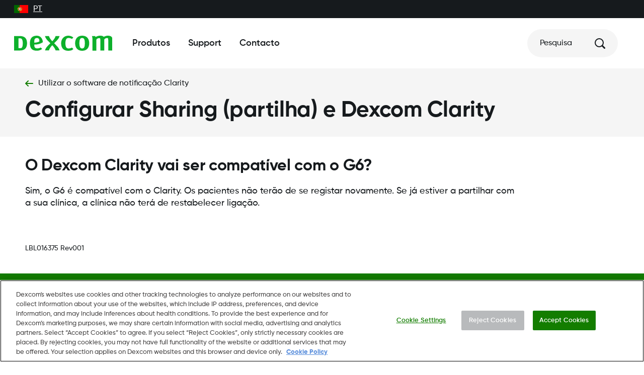

--- FILE ---
content_type: text/html; charset=utf-8
request_url: https://www.dexcom.com/pt-PT/faqs/o-dexcom-clarity-vai-ser-compativel-com-o-g6
body_size: 27304
content:
<!DOCTYPE html><html dir="ltr" lang="pt-PT"><head><meta charSet="utf-8"/><meta name="viewport" content="width=device-width"/><link rel="icon" type="image/png" href="https://dexcom.a.bigcontent.io/v1/static/favicon-196x196" sizes="196x196"/><link rel="icon" type="image/png" href="https://dexcom.a.bigcontent.io/v1/static/favicon-32x32" sizes="32x32"/><link rel="icon" type="image/png" href="https://dexcom.a.bigcontent.io/v1/static/favicon-16x16" sizes="16x16"/><link rel="apple-touch-icon" type="image/png" href="https://dexcom.a.bigcontent.io/v1/static/apple-touch-icon" sizes="180x180"/><meta property="og:type" content="article"/><meta property="og:image" content="https://dexcom.a.bigcontent.io/v1/static/global-open-graph-size-logo-green"/><meta property="og:image:alt" content="logo"/><meta property="og:locale" content="en_US"/><meta property="og:site_name" content="Dexcom"/><script type="application/ld+json">{"@context":"https://schema.org","@type":"Organization","@id":"https://www.dexcom.com","legalName":"Dexcom, Inc","logo":"https://www.dexcom.com/sites/all/themes/dexcom/images/svg/Logo.svg","name":"Dexcom","sameAs":["https://www.facebook.com/dexcom","https://www.instagram.com/dexcom","https://www.linkedin.com/company/dexcom","https://www.youtube.com/channel/UCCY5ydvJD6932sh4XQGifxQ"],"url":"https://www.dexcom.com","address":{"@type":"PostalAddress","streetAddress":"17 street address","addressLocality":"Paris","addressRegion":"Ile-de-France","postalCode":"75001","addressCountry":"France"},"contactPoint":[{"@type":"ContactPoint","telephone":"+1-888-738-3646","contactType":"customer service"}]}</script><script type="application/ld+json">{"@context":"https://schema.org","@type":"WebSite","url":"https://www.dexcom.com","potentialAction":[{"@type":"SearchAction","target":"https://www.dexcom.com/search?q={search_term_string}","query-input":"required name=search_term_string"}]}</script><script type="application/ld+json">{"@context":"https://schema.org","@type":"FAQPage","mainEntity":[{"@type":"Question","name":"O Dexcom Clarity vai ser compatível com o G6?","acceptedAnswer":{"@type":"Answer","text":"Sim, o G6 é compatível com o Clarity. Os pacientes não terão de se registar novamente. Se já estiver a partilhar com a sua clínica, a clínica não terá de restabelecer ligação."}}]}</script><title>O Dexcom Clarity vai ser compatível com o G6? | Dexcom</title><meta name="robots" content="index,follow"/><meta name="description" content="Sim, o G6 é compatível com o Clarity. Os pacientes não terão de se registar novamente. Se já estiver a partilhar com a sua clínica, a clínica não terá de restabelecer ligação."/><meta property="og:title" content="O Dexcom Clarity vai ser compatível com o G6? | Dexcom"/><meta property="og:description" content="Sim, o G6 é compatível com o Clarity. Os pacientes não terão de se registar novamente. Se já estiver a partilhar com a sua clínica, a clínica não terá de restabelecer ligação."/><meta property="og:url" content="https://www.dexcom.com/pt-pt/faqs/o-dexcom-clarity-vai-ser-compativel-com-o-g6"/><link rel="canonical" href="https://www.dexcom.com/pt-pt/faqs/o-dexcom-clarity-vai-ser-compativel-com-o-g6"/><meta property="keywords" content="Dexcom"/><meta name="next-head-count" content="22"/><script id="optanonWrapper" data-nscript="beforeInteractive">
                    function OptanonWrapper() { window.dispatchEvent(new Event('OptanonConsentChanged'));  }
                </script><link rel="preload" href="/_next/static/css/125bb1f274a18a82.css" as="style"/><link rel="stylesheet" href="/_next/static/css/125bb1f274a18a82.css" data-n-g=""/><noscript data-n-css=""></noscript><script defer="" nomodule="" src="/_next/static/chunks/polyfills-42372ed130431b0a.js"></script><script id="cookiepro" src="https://cdn.cookielaw.org/consent/c0a0a519-f449-49ba-8df3-be6e417bb43a/otSDKStub.js" charSet="UTF-8" data-domain-script="c0a0a519-f449-49ba-8df3-be6e417bb43a" defer="" data-nscript="beforeInteractive"></script><script src="/_next/static/chunks/webpack-f5c9837848baa7e3.js" defer=""></script><script src="/_next/static/chunks/framework-ddb90b5e2f29cf55.js" defer=""></script><script src="/_next/static/chunks/main-ee4ed096bde5270b.js" defer=""></script><script src="/_next/static/chunks/pages/_app-10c824ea1333640b.js" defer=""></script><script src="/_next/static/chunks/723-6e3af0e76ec72cd2.js" defer=""></script><script src="/_next/static/chunks/pages/%5B...pages%5D-5c45f75b511308fc.js" defer=""></script><script src="/_next/static/JYzSBfmIl7EgiXY_zfZuI/_buildManifest.js" defer=""></script><script src="/_next/static/JYzSBfmIl7EgiXY_zfZuI/_ssgManifest.js" defer=""></script></head><body><div id="__next"><style data-emotion="css-global oi0b7n">body,[data-theme]{--chakra-ring-inset:var(--chakra-empty,/*!*/ /*!*/);--chakra-ring-offset-width:0px;--chakra-ring-offset-color:#fff;--chakra-ring-color:rgba(66, 153, 225, 0.6);--chakra-ring-offset-shadow:0 0 #0000;--chakra-ring-shadow:0 0 #0000;--chakra-space-x-reverse:0;--chakra-space-y-reverse:0;--chakra-colors-transparent:transparent;--chakra-colors-current:currentColor;--chakra-colors-black:#161A1D;--chakra-colors-white:#FFFFFF;--chakra-colors-whiteAlpha-50:rgba(255, 255, 255, 0.04);--chakra-colors-whiteAlpha-100:rgba(255, 255, 255, 0.06);--chakra-colors-whiteAlpha-200:rgba(255, 255, 255, 0.08);--chakra-colors-whiteAlpha-300:rgba(255, 255, 255, 0.16);--chakra-colors-whiteAlpha-400:rgba(255, 255, 255, 0.24);--chakra-colors-whiteAlpha-500:rgba(255, 255, 255, 0.36);--chakra-colors-whiteAlpha-600:rgba(255, 255, 255, 0.48);--chakra-colors-whiteAlpha-700:rgba(255, 255, 255, 0.64);--chakra-colors-whiteAlpha-800:rgba(255, 255, 255, 0.80);--chakra-colors-whiteAlpha-900:rgba(255, 255, 255, 0.92);--chakra-colors-blackAlpha-50:rgba(0, 0, 0, 0.04);--chakra-colors-blackAlpha-100:rgba(0, 0, 0, 0.06);--chakra-colors-blackAlpha-200:rgba(0, 0, 0, 0.08);--chakra-colors-blackAlpha-300:rgba(0, 0, 0, 0.16);--chakra-colors-blackAlpha-400:rgba(0, 0, 0, 0.24);--chakra-colors-blackAlpha-500:rgba(0, 0, 0, 0.36);--chakra-colors-blackAlpha-600:rgba(0, 0, 0, 0.48);--chakra-colors-blackAlpha-700:rgba(0, 0, 0, 0.64);--chakra-colors-blackAlpha-800:rgba(0, 0, 0, 0.80);--chakra-colors-blackAlpha-900:rgba(0, 0, 0, 0.92);--chakra-colors-gray-50:#F7FAFC;--chakra-colors-gray-100:#EDF2F7;--chakra-colors-gray-200:#E2E8F0;--chakra-colors-gray-300:#CBD5E0;--chakra-colors-gray-400:#A0AEC0;--chakra-colors-gray-500:#718096;--chakra-colors-gray-600:#4A5568;--chakra-colors-gray-700:#2D3748;--chakra-colors-gray-800:#1A202C;--chakra-colors-gray-900:#171923;--chakra-colors-red-50:#FFF5F5;--chakra-colors-red-100:#FED7D7;--chakra-colors-red-200:#FEB2B2;--chakra-colors-red-300:#FC8181;--chakra-colors-red-400:#F56565;--chakra-colors-red-500:#E53E3E;--chakra-colors-red-600:#C53030;--chakra-colors-red-700:#9B2C2C;--chakra-colors-red-800:#822727;--chakra-colors-red-900:#63171B;--chakra-colors-orange-50:#FFFAF0;--chakra-colors-orange-100:#FEEBC8;--chakra-colors-orange-200:#FBD38D;--chakra-colors-orange-300:#F6AD55;--chakra-colors-orange-400:#ED8936;--chakra-colors-orange-500:#DD6B20;--chakra-colors-orange-600:#C05621;--chakra-colors-orange-700:#9C4221;--chakra-colors-orange-800:#7B341E;--chakra-colors-orange-900:#652B19;--chakra-colors-yellow-50:#FFFFF0;--chakra-colors-yellow-100:#FEFCBF;--chakra-colors-yellow-200:#FAF089;--chakra-colors-yellow-300:#F6E05E;--chakra-colors-yellow-400:#ECC94B;--chakra-colors-yellow-500:#D69E2E;--chakra-colors-yellow-600:#B7791F;--chakra-colors-yellow-700:#975A16;--chakra-colors-yellow-800:#744210;--chakra-colors-yellow-900:#5F370E;--chakra-colors-green-50:#F0FFF4;--chakra-colors-green-100:#C6F6D5;--chakra-colors-green-200:#9AE6B4;--chakra-colors-green-300:#68D391;--chakra-colors-green-400:#48BB78;--chakra-colors-green-500:#38A169;--chakra-colors-green-600:#2F855A;--chakra-colors-green-700:#276749;--chakra-colors-green-800:#22543D;--chakra-colors-green-900:#1C4532;--chakra-colors-teal-50:#E6FFFA;--chakra-colors-teal-100:#B2F5EA;--chakra-colors-teal-200:#81E6D9;--chakra-colors-teal-300:#4FD1C5;--chakra-colors-teal-400:#38B2AC;--chakra-colors-teal-500:#319795;--chakra-colors-teal-600:#2C7A7B;--chakra-colors-teal-700:#285E61;--chakra-colors-teal-800:#234E52;--chakra-colors-teal-900:#1D4044;--chakra-colors-blue-50:#ebf8ff;--chakra-colors-blue-100:#bee3f8;--chakra-colors-blue-200:#90cdf4;--chakra-colors-blue-300:#63b3ed;--chakra-colors-blue-400:#4299e1;--chakra-colors-blue-500:#3182ce;--chakra-colors-blue-600:#2b6cb0;--chakra-colors-blue-700:#2c5282;--chakra-colors-blue-800:#2a4365;--chakra-colors-blue-900:#1A365D;--chakra-colors-cyan-50:#EDFDFD;--chakra-colors-cyan-100:#C4F1F9;--chakra-colors-cyan-200:#9DECF9;--chakra-colors-cyan-300:#76E4F7;--chakra-colors-cyan-400:#0BC5EA;--chakra-colors-cyan-500:#00B5D8;--chakra-colors-cyan-600:#00A3C4;--chakra-colors-cyan-700:#0987A0;--chakra-colors-cyan-800:#086F83;--chakra-colors-cyan-900:#065666;--chakra-colors-purple-50:#FAF5FF;--chakra-colors-purple-100:#E9D8FD;--chakra-colors-purple-200:#D6BCFA;--chakra-colors-purple-300:#B794F4;--chakra-colors-purple-400:#9F7AEA;--chakra-colors-purple-500:#805AD5;--chakra-colors-purple-600:#6B46C1;--chakra-colors-purple-700:#553C9A;--chakra-colors-purple-800:#44337A;--chakra-colors-purple-900:#322659;--chakra-colors-pink-50:#FFF5F7;--chakra-colors-pink-100:#FED7E2;--chakra-colors-pink-200:#FBB6CE;--chakra-colors-pink-300:#F687B3;--chakra-colors-pink-400:#ED64A6;--chakra-colors-pink-500:#D53F8C;--chakra-colors-pink-600:#B83280;--chakra-colors-pink-700:#97266D;--chakra-colors-pink-800:#702459;--chakra-colors-pink-900:#521B41;--chakra-colors-linkedin-50:#E8F4F9;--chakra-colors-linkedin-100:#CFEDFB;--chakra-colors-linkedin-200:#9BDAF3;--chakra-colors-linkedin-300:#68C7EC;--chakra-colors-linkedin-400:#34B3E4;--chakra-colors-linkedin-500:#00A0DC;--chakra-colors-linkedin-600:#008CC9;--chakra-colors-linkedin-700:#0077B5;--chakra-colors-linkedin-800:#005E93;--chakra-colors-linkedin-900:#004471;--chakra-colors-facebook-50:#E8F4F9;--chakra-colors-facebook-100:#D9DEE9;--chakra-colors-facebook-200:#B7C2DA;--chakra-colors-facebook-300:#6482C0;--chakra-colors-facebook-400:#4267B2;--chakra-colors-facebook-500:#385898;--chakra-colors-facebook-600:#314E89;--chakra-colors-facebook-700:#29487D;--chakra-colors-facebook-800:#223B67;--chakra-colors-facebook-900:#1E355B;--chakra-colors-messenger-50:#D0E6FF;--chakra-colors-messenger-100:#B9DAFF;--chakra-colors-messenger-200:#A2CDFF;--chakra-colors-messenger-300:#7AB8FF;--chakra-colors-messenger-400:#2E90FF;--chakra-colors-messenger-500:#0078FF;--chakra-colors-messenger-600:#0063D1;--chakra-colors-messenger-700:#0052AC;--chakra-colors-messenger-800:#003C7E;--chakra-colors-messenger-900:#002C5C;--chakra-colors-whatsapp-50:#dffeec;--chakra-colors-whatsapp-100:#b9f5d0;--chakra-colors-whatsapp-200:#90edb3;--chakra-colors-whatsapp-300:#65e495;--chakra-colors-whatsapp-400:#3cdd78;--chakra-colors-whatsapp-500:#22c35e;--chakra-colors-whatsapp-600:#179848;--chakra-colors-whatsapp-700:#0c6c33;--chakra-colors-whatsapp-800:#01421c;--chakra-colors-whatsapp-900:#001803;--chakra-colors-twitter-50:#E5F4FD;--chakra-colors-twitter-100:#C8E9FB;--chakra-colors-twitter-200:#A8DCFA;--chakra-colors-twitter-300:#83CDF7;--chakra-colors-twitter-400:#57BBF5;--chakra-colors-twitter-500:#1DA1F2;--chakra-colors-twitter-600:#1A94DA;--chakra-colors-twitter-700:#1681BF;--chakra-colors-twitter-800:#136B9E;--chakra-colors-twitter-900:#0D4D71;--chakra-colors-telegram-50:#E3F2F9;--chakra-colors-telegram-100:#C5E4F3;--chakra-colors-telegram-200:#A2D4EC;--chakra-colors-telegram-300:#7AC1E4;--chakra-colors-telegram-400:#47A9DA;--chakra-colors-telegram-500:#0088CC;--chakra-colors-telegram-600:#007AB8;--chakra-colors-telegram-700:#006BA1;--chakra-colors-telegram-800:#005885;--chakra-colors-telegram-900:#003F5E;--chakra-colors-brand-primary:#0DB02B;--chakra-colors-brand-secondary:#137D00;--chakra-colors-brand-tertiary:#025F1D;--chakra-colors-neutral-dark:#3F4955;--chakra-colors-neutral-mediumDark:#5E6D7E;--chakra-colors-neutral-medium:#B8BABC;--chakra-colors-neutral-mediumLight:#DCDBDA;--chakra-colors-neutral-light:#F5F5F5;--chakra-colors-notification-error:#AD1010;--chakra-colors-notification-warning:#F8AD3E;--chakra-colors-notification-success:#137D00;--chakra-colors-notification-info:#106BAD;--chakra-colors-blackOpacity:rgba(0, 0, 0, .55);--chakra-colors-grayOpacity:rgba(22, 26, 29, .5);--chakra-colors-lightOpacity:rgba(245, 245, 245, .9);--chakra-colors-whiteOpacity:rgba(255, 255, 255, .5);--chakra-colors-oldSilver:#848484;--chakra-colors-iconBackgroundOpacity:rgba(184, 186, 188, 0.15);--chakra-colors-trans:transparent;--chakra-colors-account-primary:#12203D;--chakra-colors-account-neutral-dark:#3F4955;--chakra-colors-account-neutral-mediumDark:#5E6D7E;--chakra-colors-account-neutral-medium:#B8BABC;--chakra-colors-account-neutral-mediumLight:#F5F4EA;--chakra-colors-account-neutral-light:#FAF9F5;--chakra-colors-account-notification-error:#AD1010;--chakra-colors-account-notification-warning:#FCAF2D;--chakra-colors-account-notification-success:#137D00;--chakra-colors-account-notification-info:#2F57A8;--chakra-colors-account-black:#161A1D;--chakra-colors-account-white:#fff;--chakra-colors-navigation-primary:#161A1D;--chakra-colors-navigation-accent:#137D00;--chakra-colors-navigation-bg:#FFFFFF;--chakra-colors-search-heading:#161A1D;--chakra-colors-search-separator:neutral.dark;--chakra-colors-cart-indicator-bg:#137D00;--chakra-colors-cart-indicator-color:#FFFFFF;--chakra-borders-none:0;--chakra-borders-1px:1px solid;--chakra-borders-2px:2px solid;--chakra-borders-4px:4px solid;--chakra-borders-8px:8px solid;--chakra-fonts-heading:Gilroy,sans-serif;--chakra-fonts-body:Gilroy,sans-serif;--chakra-fonts-mono:SFMono-Regular,Menlo,Monaco,Consolas,"Liberation Mono","Courier New",monospace;--chakra-fontSizes-3xs:0.45rem;--chakra-fontSizes-2xs:0.625rem;--chakra-fontSizes-xs:0.75rem;--chakra-fontSizes-sm:0.875rem;--chakra-fontSizes-md:1rem;--chakra-fontSizes-lg:1.125rem;--chakra-fontSizes-xl:1.25rem;--chakra-fontSizes-2xl:1.5rem;--chakra-fontSizes-3xl:1.875rem;--chakra-fontSizes-4xl:2.25rem;--chakra-fontSizes-5xl:3rem;--chakra-fontSizes-6xl:3.75rem;--chakra-fontSizes-7xl:4.5rem;--chakra-fontSizes-8xl:6rem;--chakra-fontSizes-9xl:8rem;--chakra-fontWeights-hairline:100;--chakra-fontWeights-thin:200;--chakra-fontWeights-light:300;--chakra-fontWeights-normal:400;--chakra-fontWeights-medium:500;--chakra-fontWeights-semibold:600;--chakra-fontWeights-bold:700;--chakra-fontWeights-extrabold:800;--chakra-fontWeights-black:900;--chakra-letterSpacings-tighter:-0.05em;--chakra-letterSpacings-tight:-0.025em;--chakra-letterSpacings-normal:0;--chakra-letterSpacings-wide:0.025em;--chakra-letterSpacings-wider:0.05em;--chakra-letterSpacings-widest:0.1em;--chakra-lineHeights-3:.75rem;--chakra-lineHeights-4:1rem;--chakra-lineHeights-5:1.25rem;--chakra-lineHeights-6:1.5rem;--chakra-lineHeights-7:1.75rem;--chakra-lineHeights-8:2rem;--chakra-lineHeights-9:2.25rem;--chakra-lineHeights-10:2.5rem;--chakra-lineHeights-normal:normal;--chakra-lineHeights-none:1;--chakra-lineHeights-shorter:1.25;--chakra-lineHeights-short:1.375;--chakra-lineHeights-base:1.5;--chakra-lineHeights-tall:1.625;--chakra-lineHeights-taller:2;--chakra-radii-none:0;--chakra-radii-sm:0.125rem;--chakra-radii-base:0.25rem;--chakra-radii-md:0.375rem;--chakra-radii-lg:0.5rem;--chakra-radii-xl:0.75rem;--chakra-radii-2xl:1rem;--chakra-radii-3xl:1.5rem;--chakra-radii-full:9999px;--chakra-radii-rounded:.5rem;--chakra-radii-circle:50%;--chakra-radii-brandRadius:.5rem;--chakra-space-1:0.25rem;--chakra-space-2:0.5rem;--chakra-space-3:0.75rem;--chakra-space-4:1rem;--chakra-space-5:1.25rem;--chakra-space-6:1.5rem;--chakra-space-7:1.75rem;--chakra-space-8:2rem;--chakra-space-9:2.25rem;--chakra-space-10:2.5rem;--chakra-space-12:3rem;--chakra-space-14:3.5rem;--chakra-space-16:4rem;--chakra-space-20:5rem;--chakra-space-24:6rem;--chakra-space-28:7rem;--chakra-space-32:8rem;--chakra-space-36:9rem;--chakra-space-40:10rem;--chakra-space-44:11rem;--chakra-space-48:12rem;--chakra-space-52:13rem;--chakra-space-56:14rem;--chakra-space-60:15rem;--chakra-space-64:16rem;--chakra-space-72:18rem;--chakra-space-80:20rem;--chakra-space-96:24rem;--chakra-space-px:1px;--chakra-space-0-5:0.125rem;--chakra-space-1-5:0.375rem;--chakra-space-2-5:0.625rem;--chakra-space-3-5:0.875rem;--chakra-space-grid-templateColumns-base:repeat(auto-fill, minmax(12.5%, 1fr));--chakra-space-grid-templateColumns-sm:repeat(auto-fill, minmax(13.043478260869565%, 1fr));--chakra-space-grid-templateColumns-md:repeat(auto-fill, minmax(4.6875%, 1fr));--chakra-space-grid-templateColumns-lg:repeat(auto-fill, minmax(4.4491525423728815%, 1fr));--chakra-space-grid-templateColumns-xl:repeat(auto-fill, minmax(5.059523809523809%, 1fr));--chakra-space-grid-columnGap-base:5%;--chakra-space-grid-columnGap-sm:4.3478260869565215%;--chakra-space-grid-columnGap-md:3.977272727272727%;--chakra-space-grid-columnGap-lg:4.23728813559322%;--chakra-space-grid-columnGap-xl:3.571428571428571%;--chakra-space-grid-mx-base:5.555555555555555%;--chakra-space-grid-mx-sm:5.555555555555555%;--chakra-space-grid-mx-md:4.166666666666666%;--chakra-space-grid-mx-lg:3.90625%;--chakra-space-grid-mx-xl:3.3333333333333335%;--chakra-space-xs-base:.25rem;--chakra-space-xs-md:.5rem;--chakra-space-s-base:.5rem;--chakra-space-s-md:.75rem;--chakra-space-s-lg:1rem;--chakra-space-m-base:1rem;--chakra-space-m-lg:1.25rem;--chakra-space-m-xl:1.5rem;--chakra-space-l-base:1.25rem;--chakra-space-l-md:1.5rem;--chakra-space-l-lg:1.75rem;--chakra-space-l-xl:2.25rem;--chakra-space-xl-base:1.5rem;--chakra-space-xl-md:2rem;--chakra-space-xl-lg:2.5rem;--chakra-space-xl-xl:3rem;--chakra-space-xxl-base:2rem;--chakra-space-xxl-sm:2.25rem;--chakra-space-xxl-md:3rem;--chakra-space-xxl-lg:3.75rem;--chakra-space-xxl-xl:4.5rem;--chakra-space-word:.5ch;--chakra-shadows-xs:0 0 0 1px rgba(0, 0, 0, 0.05);--chakra-shadows-sm:0 1px 2px 0 rgba(0, 0, 0, 0.05);--chakra-shadows-base:0 1px 3px 0 rgba(0, 0, 0, 0.1),0 1px 2px 0 rgba(0, 0, 0, 0.06);--chakra-shadows-md:0 4px 6px -1px rgba(0, 0, 0, 0.1),0 2px 4px -1px rgba(0, 0, 0, 0.06);--chakra-shadows-lg:0 10px 15px -3px rgba(0, 0, 0, 0.1),0 4px 6px -2px rgba(0, 0, 0, 0.05);--chakra-shadows-xl:0 20px 25px -5px rgba(0, 0, 0, 0.1),0 10px 10px -5px rgba(0, 0, 0, 0.04);--chakra-shadows-2xl:0 25px 50px -12px rgba(0, 0, 0, 0.25);--chakra-shadows-outline:none;--chakra-shadows-inner:inset 0 2px 4px 0 rgba(0,0,0,0.06);--chakra-shadows-none:none;--chakra-shadows-dark-lg:rgba(0, 0, 0, 0.1) 0px 0px 0px 1px,rgba(0, 0, 0, 0.2) 0px 5px 10px,rgba(0, 0, 0, 0.4) 0px 15px 40px;--chakra-shadows-brand:0px 4px 4px rgba(0, 0, 0, 0.25);--chakra-shadows-brandGreen:0 0 0 0.2rem rgb(89 166 24 / 25%);--chakra-sizes-1:0.25rem;--chakra-sizes-2:0.5rem;--chakra-sizes-3:0.75rem;--chakra-sizes-4:1rem;--chakra-sizes-5:1.25rem;--chakra-sizes-6:1.5rem;--chakra-sizes-7:1.75rem;--chakra-sizes-8:2rem;--chakra-sizes-9:2.25rem;--chakra-sizes-10:2.5rem;--chakra-sizes-11:2.75rem;--chakra-sizes-12:3rem;--chakra-sizes-14:3.5rem;--chakra-sizes-16:4rem;--chakra-sizes-20:5rem;--chakra-sizes-24:6rem;--chakra-sizes-28:7rem;--chakra-sizes-32:8rem;--chakra-sizes-36:9rem;--chakra-sizes-40:10rem;--chakra-sizes-44:11rem;--chakra-sizes-48:12rem;--chakra-sizes-52:13rem;--chakra-sizes-56:14rem;--chakra-sizes-60:15rem;--chakra-sizes-64:16rem;--chakra-sizes-72:18rem;--chakra-sizes-80:20rem;--chakra-sizes-96:24rem;--chakra-sizes-px:1px;--chakra-sizes-0-5:0.125rem;--chakra-sizes-1-5:0.375rem;--chakra-sizes-2-5:0.625rem;--chakra-sizes-3-5:0.875rem;--chakra-sizes-max:max-content;--chakra-sizes-min:min-content;--chakra-sizes-full:100%;--chakra-sizes-3xs:14rem;--chakra-sizes-2xs:16rem;--chakra-sizes-xs:20rem;--chakra-sizes-sm:24rem;--chakra-sizes-md:28rem;--chakra-sizes-lg:32rem;--chakra-sizes-xl:36rem;--chakra-sizes-2xl:42rem;--chakra-sizes-3xl:48rem;--chakra-sizes-4xl:56rem;--chakra-sizes-5xl:64rem;--chakra-sizes-6xl:72rem;--chakra-sizes-7xl:80rem;--chakra-sizes-8xl:90rem;--chakra-sizes-prose:60ch;--chakra-sizes-container-sm:640px;--chakra-sizes-container-md:768px;--chakra-sizes-container-lg:1024px;--chakra-sizes-container-xl:1280px;--chakra-sizes-6-5:1.625rem;--chakra-sizes-12-5:3.125rem;--chakra-sizes-button-standard-base:3rem;--chakra-sizes-button-standard-lg:3.5rem;--chakra-sizes-button-icon-base:2.25rem;--chakra-sizes-button-icon-lg:3rem;--chakra-sizes-button-close:2.25rem;--chakra-sizes-button-alert:1.75rem;--chakra-sizes-button-play-base:3.5rem;--chakra-sizes-button-play-lg:4rem;--chakra-sizes-button-playMini:1rem;--chakra-sizes-button-payment:3rem;--chakra-sizes-inputHeight:3.5rem;--chakra-sizes-checkbox:1.25rem;--chakra-sizes-gridContainer-maxWidth:1440px;--chakra-sizes-gridContainer-px:0;--chakra-sizes-gridContainer-width:100%;--chakra-sizes-modalDialog-base:100%;--chakra-sizes-modalDialog-lg:61rem;--chakra-sizes-nav-panel-container-base:21.438em;--chakra-sizes-nav-panel-container-lg:87.5%;--chakra-sizes-nav-panel-container-2lg:1181.25px;--chakra-sizes-nav-panel-inner-base:21.438em;--chakra-sizes-nav-panel-inner-lg:43.75%;--chakra-sizes-nav-panel-inner-2lg:36.875rem;--chakra-zIndices-hide:-1;--chakra-zIndices-auto:auto;--chakra-zIndices-base:0;--chakra-zIndices-docked:10;--chakra-zIndices-dropdown:1000;--chakra-zIndices-sticky:1100;--chakra-zIndices-banner:1200;--chakra-zIndices-overlay:1300;--chakra-zIndices-modal:1400;--chakra-zIndices-popover:1500;--chakra-zIndices-skipLink:1600;--chakra-zIndices-toast:1700;--chakra-zIndices-tooltip:1800;--chakra-zIndices-inputIcons:2;--chakra-zIndices-nav-closeButton:6;--chakra-zIndices-nav-logo:5;--chakra-zIndices-nav-menu-base:3;--chakra-zIndices-nav-menu-lg:5;--chakra-zIndices-nav-navBar:5;--chakra-zIndices-nav-overlay:3;--chakra-zIndices-nav-panel-container:3;--chakra-zIndices-nav-panel-first-base:3;--chakra-zIndices-nav-panel-first-lg:4;--chakra-zIndices-nav-panel-second-base:4;--chakra-zIndices-nav-panel-second-lg:3;--chakra-zIndices-swiper-a11yNotification:-1000;--chakra-zIndices-swiper-scrollbar:1;--chakra-zIndices-swiper-swiper:0;--chakra-zIndices-swiper-wrapper:0;--chakra-zIndices-persistentCtaButton:5;--chakra-zIndices-stickyAddedToCartBar:5;--chakra-zIndices-stickyBuyBar:4;--chakra-zIndices-loading-overlay:3;--chakra-zIndices-loading-spinner:4;--chakra-zIndices-stickyLinkBar:4;--chakra-transition-property-common:background-color,border-color,color,fill,stroke,opacity,box-shadow,transform;--chakra-transition-property-colors:background-color,border-color,color,fill,stroke;--chakra-transition-property-dimensions:width,height;--chakra-transition-property-position:left,right,top,bottom;--chakra-transition-property-background:background-color,background-image,background-position;--chakra-transition-easing-ease-in:cubic-bezier(0.4, 0, 1, 1);--chakra-transition-easing-ease-out:cubic-bezier(0, 0, 0.2, 1);--chakra-transition-easing-ease-in-out:cubic-bezier(0.4, 0, 0.2, 1);--chakra-transition-duration-ultra-fast:50ms;--chakra-transition-duration-faster:100ms;--chakra-transition-duration-fast:150ms;--chakra-transition-duration-normal:200ms;--chakra-transition-duration-slow:300ms;--chakra-transition-duration-slower:400ms;--chakra-transition-duration-ultra-slow:500ms;--chakra-blur-none:0;--chakra-blur-sm:4px;--chakra-blur-base:8px;--chakra-blur-md:12px;--chakra-blur-lg:16px;--chakra-blur-xl:24px;--chakra-blur-2xl:40px;--chakra-blur-3xl:64px;}.chakra-ui-light body:not([data-theme]),.chakra-ui-light [data-theme]:not([data-theme]),[data-theme=light] body:not([data-theme]),[data-theme=light] [data-theme]:not([data-theme]),body[data-theme=light],[data-theme][data-theme=light]{--chakra-colors-chakra-body-text:var(--chakra-colors-gray-800);--chakra-colors-chakra-body-bg:var(--chakra-colors-white);--chakra-colors-chakra-border-color:var(--chakra-colors-gray-200);--chakra-colors-chakra-subtle-bg:var(--chakra-colors-gray-100);--chakra-colors-chakra-placeholder-color:var(--chakra-colors-gray-500);}.chakra-ui-dark body:not([data-theme]),.chakra-ui-dark [data-theme]:not([data-theme]),[data-theme=dark] body:not([data-theme]),[data-theme=dark] [data-theme]:not([data-theme]),body[data-theme=dark],[data-theme][data-theme=dark]{--chakra-colors-chakra-body-text:var(--chakra-colors-whiteAlpha-900);--chakra-colors-chakra-body-bg:var(--chakra-colors-gray-800);--chakra-colors-chakra-border-color:var(--chakra-colors-whiteAlpha-300);--chakra-colors-chakra-subtle-bg:var(--chakra-colors-gray-700);--chakra-colors-chakra-placeholder-color:var(--chakra-colors-whiteAlpha-400);}</style><style data-emotion="css-global 3kbdol">html{line-height:1.5;-webkit-text-size-adjust:100%;font-family:system-ui,sans-serif;-webkit-font-smoothing:antialiased;text-rendering:optimizeLegibility;-moz-osx-font-smoothing:grayscale;touch-action:manipulation;}body{position:relative;min-height:100%;font-feature-settings:'kern';}*,*::before,*::after{border-width:0;border-style:solid;box-sizing:border-box;}main{display:block;}hr{border-top-width:1px;box-sizing:content-box;height:0;overflow:visible;}pre,code,kbd,samp{font-family:SFMono-Regular,Menlo,Monaco,Consolas,monospace;font-size:1em;}a{background-color:transparent;color:inherit;-webkit-text-decoration:inherit;text-decoration:inherit;}abbr[title]{border-bottom:none;-webkit-text-decoration:underline;text-decoration:underline;-webkit-text-decoration:underline dotted;-webkit-text-decoration:underline dotted;text-decoration:underline dotted;}b,strong{font-weight:bold;}small{font-size:80%;}sub,sup{font-size:75%;line-height:0;position:relative;vertical-align:baseline;}sub{bottom:-0.25em;}sup{top:-0.5em;}img{border-style:none;}button,input,optgroup,select,textarea{font-family:inherit;font-size:100%;line-height:1.15;margin:0;}button,input{overflow:visible;}button,select{text-transform:none;}button::-moz-focus-inner,[type="button"]::-moz-focus-inner,[type="reset"]::-moz-focus-inner,[type="submit"]::-moz-focus-inner{border-style:none;padding:0;}fieldset{padding:0.35em 0.75em 0.625em;}legend{box-sizing:border-box;color:inherit;display:table;max-width:100%;padding:0;white-space:normal;}progress{vertical-align:baseline;}textarea{overflow:auto;}[type="checkbox"],[type="radio"]{box-sizing:border-box;padding:0;}[type="number"]::-webkit-inner-spin-button,[type="number"]::-webkit-outer-spin-button{-webkit-appearance:none!important;}input[type="number"]{-moz-appearance:textfield;}[type="search"]{-webkit-appearance:textfield;outline-offset:-2px;}[type="search"]::-webkit-search-decoration{-webkit-appearance:none!important;}::-webkit-file-upload-button{-webkit-appearance:button;font:inherit;}details{display:block;}summary{display:-webkit-box;display:-webkit-list-item;display:-ms-list-itembox;display:list-item;}template{display:none;}[hidden]{display:none!important;}body,blockquote,dl,dd,h1,h2,h3,h4,h5,h6,hr,figure,p,pre{margin:0;}button{background:transparent;padding:0;}fieldset{margin:0;padding:0;}ol,ul{margin:0;padding:0;}textarea{resize:vertical;}button,[role="button"]{cursor:pointer;}button::-moz-focus-inner{border:0!important;}table{border-collapse:collapse;}h1,h2,h3,h4,h5,h6{font-size:inherit;font-weight:inherit;}button,input,optgroup,select,textarea{padding:0;line-height:inherit;color:inherit;}img,svg,video,canvas,audio,iframe,embed,object{display:block;}img,video{max-width:100%;height:auto;}[data-js-focus-visible] :focus:not([data-focus-visible-added]):not([data-focus-visible-disabled]){outline:none;box-shadow:none;}select::-ms-expand{display:none;}:root{--chakra-vh:100vh;}@supports (height: -webkit-fill-available){:root{--chakra-vh:-webkit-fill-available;}}@supports (height: -moz-fill-available){:root{--chakra-vh:-moz-fill-available;}}@supports (height: 100dvh){:root{--chakra-vh:100dvh;}}</style><style data-emotion="css-global hh9bpb">body{font-family:var(--chakra-fonts-body);color:var(--chakra-colors-black);background:var(--chakra-colors-white);transition-property:background-color;transition-duration:var(--chakra-transition-duration-normal);line-height:var(--chakra-lineHeights-base);overflow-x:hidden;top:0!important;}*::-webkit-input-placeholder{color:var(--chakra-colors-chakra-placeholder-color);}*::-moz-placeholder{color:var(--chakra-colors-chakra-placeholder-color);}*:-ms-input-placeholder{color:var(--chakra-colors-chakra-placeholder-color);}*::placeholder{color:var(--chakra-colors-chakra-placeholder-color);}*,*::before,::after{border-color:var(--chakra-colors-neutral-mediumLight);word-wrap:break-word;-webkit-tap-highlight-color:transparent;scrollbar-width:thin;scrollbar-color:neutral.mediumLight;}html{scroll-behavior:smooth;}a:focus,a[data-focus]{outline:2px solid transparent;outline-offset:2px;}*::-webkit-scrollbar{width:.5rem;}*::-webkit-scrollbar-track{background:var(--chakra-colors-transparent);}*::-webkit-scrollbar-thumb{background-color:var(--chakra-colors-neutral-mediumLight);border-radius:.25rem;}*::-webkit-input-placeholder{color:neutral.darkest;}*::-moz-placeholder{color:neutral.darkest;}*:-ms-input-placeholder{color:neutral.darkest;}*::placeholder{color:neutral.darkest;}*:disabled,*[disabled],*[aria-disabled=true],*[data-disabled]{cursor:not-allowed;}label[data-invalid]{color:var(--chakra-colors-notification-error);}input[type="search"]::-webkit-search-decoration,input[type="search"]::-webkit-search-results-button,input[type="search"]::-webkit-search-results-decoration,input[type="search"]::-webkit-search-cancel-button{display:none;}table:not(.chakra-table){color:var(--chakra-colors-black)!important;display:inline-block;margin-bottom:1.25rem;}@media screen and (min-width: 48em){table:not(.chakra-table){margin-bottom:1.5rem;}}@media screen and (min-width: 80em){table:not(.chakra-table){margin-bottom:1.75rem;}}@media screen and (min-width: 90em){table:not(.chakra-table){margin-bottom:2.25rem;}}table:not(.chakra-table) *{margin-bottom:unset;}table:not(.chakra-table) tr{border-width:0 0 1px 0;border-color:var(--chakra-colors-neutral-medium);}table:not(.chakra-table) tr th,table:not(.chakra-table) tr:first-of-type td{background:var(--chakra-colors-white);font-weight:var(--chakra-fontWeights-bold);padding:.5rem;}@media screen and (min-width: 48em){table:not(.chakra-table) tr th,table:not(.chakra-table) tr:first-of-type td{padding:.75rem;}}@media screen and (min-width: 80em){table:not(.chakra-table) tr th,table:not(.chakra-table) tr:first-of-type td{padding:1rem;}}table:not(.chakra-table) td{background:var(--chakra-colors-neutral-light);padding:.5rem;font-size:1rem;line-height:1.375rem;}@media screen and (min-width: 48em){table:not(.chakra-table) td{padding:.75rem;}}@media screen and (min-width: 80em){table:not(.chakra-table) td{padding:1rem;}}@media screen and (min-width: 90em){table:not(.chakra-table) td{font-size:1.125rem;line-height:1.5rem;}}table:not(.chakra-table) td ul,table:not(.chakra-table) td ol{min-width:150px;}.linked-image{-webkit-margin-start:.5rem;margin-inline-start:.5rem;-webkit-margin-end:.5rem;margin-inline-end:.5rem;}@media screen and (min-width: 48em){.linked-image{-webkit-margin-start:.75rem;margin-inline-start:.75rem;-webkit-margin-end:.75rem;margin-inline-end:.75rem;}}@media screen and (min-width: 80em){.linked-image{-webkit-margin-start:1rem;margin-inline-start:1rem;-webkit-margin-end:1rem;margin-inline-end:1rem;}}[role=alert] a{color:inherit;-webkit-text-decoration:underline;text-decoration:underline;}[role=alert] a:hover,[role=alert] a[data-hover]{color:inherit!important;-webkit-text-decoration:none;text-decoration:none;}[role=alert] a:focus,[role=alert] a[data-focus]{color:inherit!important;-webkit-text-decoration:none;text-decoration:none;outline:2px solid transparent;outline-offset:2px;}sup,.sup{font-size:60%!important;vertical-align:super;}.swiper{-webkit-margin-start:auto;margin-inline-start:auto;-webkit-margin-end:auto;margin-inline-end:auto;position:relative;overflow:visible;list-style:none;padding-bottom:1.5rem;z-index:0;}@media screen and (min-width: 48em){.swiper{overflow:hidden;padding-bottom:2rem;}}@media screen and (min-width: 80em){.swiper{padding-bottom:2.5rem;}}@media screen and (min-width: 90em){.swiper{padding-bottom:3rem;}}.swiper-wrapper{position:relative;width:100%;height:100%;z-index:0;display:-webkit-box;display:-webkit-flex;display:-ms-flexbox;display:flex;transition-property:transform;box-sizing:content-box;}.swiper-android .swiper-slide,.swiper-wrapper{-webkit-transform:translate3d(0px,0,0);-moz-transform:translate3d(0px,0,0);-ms-transform:translate3d(0px,0,0);transform:translate3d(0px,0,0);}.swiper-navigation-disabled .swiper-navigation{visibility:hidden;}.swiper-pointer-events{touch-action:pan-y;}.swiper-slide{-webkit-flex-shrink:0;-ms-flex-negative:0;flex-shrink:0;width:100%;height:auto;position:relative;transition-property:transform;}.swiper-backface-hidden .swiper-slide{-webkit-transform:translateZ(0);-moz-transform:translateZ(0);-ms-transform:translateZ(0);transform:translateZ(0);-webkit-backface-visibility:hidden;-webkit-backface-visibility:hidden;backface-visibility:hidden;}.swiper .swiper-notification{position:absolute;left:0;top:0px;pointer-events:none;opacity:0;z-index:-1000;}.swiper-scrollbar{background:var(--chakra-colors-neutral-light);border-radius:4px;bottom:0px;height:8px;left:0;position:absolute;touch-action:none;width:calc(100% - 1px);z-index:1;}.swiper-scrollbar-drag{background:var(--chakra-colors-neutral-medium);border-radius:4px;height:100%;left:0;position:relative;top:0px;width:100%;}.swiper-scrollbar-cursor-drag{cursor:move;}.swiper-scrollbar-lock{display:none;}.swiper-thumbs .swiper-slide{border:1px solid;border-color:var(--chakra-colors-transparent);border-radius:var(--chakra-radii-brandRadius);padding:.125rem;}.swiper-thumbs .swiper-slide.swiper-slide-thumb-active{border-color:var(--chakra-colors-brand-secondary);}.option-selection,.option-selection>*{color:inherit!important;}.grecaptcha-badge{visibility:hidden;}input::-webkit-calendar-picker-indicator{display:none;}.QSIUserDefinedHTML{z-index:1;}.blog-hero-one .swiper{padding-bottom:0px;}.blog-hero{margin-bottom:1rem;}.blog-hero .swiper{padding-top:1rem;}#compatibility h1{font-size:2.25rem;font-weight:var(--chakra-fontWeights-bold);letter-spacing:-0.01em;line-height:2.5rem;}@media screen and (min-width: 48em){#compatibility h1{font-size:3.25rem;line-height:3.5rem;}}@media screen and (min-width: 90em){#compatibility h1{font-size:4.5rem;line-height:4.75rem;}}#compatibility h2{font-size:2rem;font-weight:var(--chakra-fontWeights-bold);letter-spacing:-0.01em;line-height:2.25rem;margin-top:1rem;}@media screen and (min-width: 48em){#compatibility h2{font-size:2.75rem;line-height:3rem;}}@media screen and (min-width: 90em){#compatibility h2{font-size:3.5rem;line-height:3.75rem;}}#compatibility h2 div{display:inline-block;}#compatibility h3{font-size:1.75rem;font-weight:var(--chakra-fontWeights-bold);letter-spacing:-0.01em;line-height:2rem;}@media screen and (min-width: 48em){#compatibility h3{font-size:2rem;line-height:2.25rem;}}@media screen and (min-width: 90em){#compatibility h3{font-size:2.5rem;line-height:2.75rem;}}#compatibility h4{font-size:1.25rem;font-weight:var(--chakra-fontWeights-bold);line-height:1.5rem;margin-top:0.5rem;margin-bottom:0.5rem;}@media screen and (min-width: 48em){#compatibility h4{font-size:1.375rem;line-height:1.625rem;}}@media screen and (min-width: 90em){#compatibility h4{font-size:1.5rem;line-height:1.75rem;}}#compatibility ul.navigation{list-style-type:none;}#compatibility ul.navigation li{margin-right:1rem;display:inline-block;}#compatibility ul.devices li{margin-left:1.5rem;}#compatibility .new{margin-left:.5rem;color:green;}#compatibility .smartwatch{margin-top:2rem;margin-bottom:2rem;}#compatibility .smartwatch ul{margin-bottom:1.5rem;}#compatibility .smartwatch ul li{margin-left:1.5rem;}#compatibility .os{margin-bottom:2rem;}#compatibility .os ul{margin-bottom:1.5rem;}#compatibility .os ul li{margin-left:1.5rem;}#ot-sdk-btn-floating svg{display:inline-block;}#onetrust-banner-sdk.top{top:0!important;}#cardNumber-label.invalid,#cvv-label.invalid{color:var(--chakra-colors-notification-error);}.react-loqate-default-list{padding:1rem;z-index:3;}.react-loqate-list-item{line-height:2rem;}.react-loqate-list-item:hover,.react-loqate-list-item[data-hover]{color:var(--chakra-colors-brand-secondary);}.chakra-alert .markdown{margin-bottom:0!important;}.markdown a{color:inherit;-webkit-text-decoration:underline;text-decoration:underline;}.markdown a:hover,.markdown a[data-hover]{color:var(--chakra-colors-brand-secondary);}.markdown a:focus,.markdown a[data-focus]{color:var(--chakra-colors-brand-secondary);-webkit-text-decoration:none;text-decoration:none;outline:2px solid transparent;outline-offset:2px;}.markdown a:focus .amp-link,.markdown a[data-focus] .amp-link{-webkit-text-decoration:none;text-decoration:none;}@media screen and (min-width: 80em){.markdown [href^=tel]{pointer-events:none;color:inherit;-webkit-text-decoration:none;text-decoration:none;}}@media screen and (min-width: 80em){.markdown [href^=tel]:active,.markdown [href^=tel][data-active]{color:inherit;-webkit-text-decoration:none;text-decoration:none;}}@media screen and (min-width: 80em){.markdown [href^=tel]:hover,.markdown [href^=tel][data-hover]{color:inherit;-webkit-text-decoration:none;text-decoration:none;}}@media screen and (min-width: 80em){.markdown [href^=tel]:focus,.markdown [href^=tel][data-focus]{color:inherit;-webkit-text-decoration:none;text-decoration:none;}}.markdown.dark a:hover,.markdown.dark a[data-hover]{color:var(--chakra-colors-white);-webkit-text-decoration:none;text-decoration:none;}.markdown.dark a:focus,.markdown.dark a[data-focus]{color:var(--chakra-colors-white);-webkit-text-decoration:none;text-decoration:none;}.markdown p:last-of-type{margin-bottom:0px;}.markdown sup,.markdown .sup{font-size:60%!important;vertical-align:super;}.markdown .h1,.markdown h1{font-size:2.25rem;font-weight:var(--chakra-fontWeights-bold);letter-spacing:-0.01em;line-height:2.5rem;}@media screen and (min-width: 48em){.markdown .h1,.markdown h1{font-size:3.25rem;line-height:3.5rem;}}@media screen and (min-width: 90em){.markdown .h1,.markdown h1{font-size:4.5rem;line-height:4.75rem;}}.markdown .h2,.markdown h2{font-size:2rem;font-weight:var(--chakra-fontWeights-bold);letter-spacing:-0.01em;line-height:2.25rem;}@media screen and (min-width: 48em){.markdown .h2,.markdown h2{font-size:2.75rem;line-height:3rem;}}@media screen and (min-width: 90em){.markdown .h2,.markdown h2{font-size:3.5rem;line-height:3.75rem;}}.markdown .h3,.markdown h3{font-size:1.75rem;font-weight:var(--chakra-fontWeights-bold);letter-spacing:-0.01em;line-height:2rem;}@media screen and (min-width: 48em){.markdown .h3,.markdown h3{font-size:2rem;line-height:2.25rem;}}@media screen and (min-width: 90em){.markdown .h3,.markdown h3{font-size:2.5rem;line-height:2.75rem;}}.markdown .h4,.markdown h4{font-size:1.25rem;font-weight:var(--chakra-fontWeights-bold);line-height:1.5rem;}@media screen and (min-width: 48em){.markdown .h4,.markdown h4{font-size:1.375rem;line-height:1.625rem;}}@media screen and (min-width: 90em){.markdown .h4,.markdown h4{font-size:1.5rem;line-height:1.75rem;}}.markdown .b1{font-size:1.125rem;line-height:1.5rem;}@media screen and (min-width: 90em){.markdown .b1{font-size:1.25rem;line-height:1.75rem;}}.markdown .b2{font-size:1rem;line-height:1.375rem;}@media screen and (min-width: 90em){.markdown .b2{font-size:1.125rem;line-height:1.5rem;}}.markdown .b3{font-size:.875rem;line-height:1.25rem;}@media screen and (min-width: 90em){.markdown .b3{font-size:.938rem;}}.markdown .n1{font-size:1.125rem;font-weight:var(--chakra-fontWeights-semibold);line-height:1.5rem;text-transform:capitalize;}.markdown .n2{font-size:1rem;line-height:1.25rem;}.markdown .f1{color:var(--chakra-colors-neutral-dark);font-size:1rem;font-weight:var(--chakra-fontWeights-semibold);line-height:1.25rem;}.markdown .f2{color:var(--chakra-colors-neutral-dark);font-size:.875rem;font-weight:var(--chakra-fontWeights-semibold);line-height:.875rem;}.markdown .a1{font-size:1rem;font-weight:var(--chakra-fontWeights-bold);letter-spacing:.03em;line-height:1.25rem;}.markdown .s1{font-size:1.25rem;font-weight:var(--chakra-fontWeights-normal);line-height:1.5rem;}@media screen and (min-width: 90em){.markdown .s1{font-size:1.75rem;line-height:2rem;}}.markdown ul,.markdown ol{margin-bottom:1rem;-webkit-padding-start:1rem;padding-inline-start:1rem;list-style-position:inside;}.markdown ul li,.markdown ol li{font-size:1rem;line-height:1.375rem;-webkit-padding-start:0.4375em;padding-inline-start:0.4375em;}@media screen and (min-width: 90em){.markdown ul li,.markdown ol li{font-size:1.125rem;line-height:1.5rem;}}.markdown ul li p,.markdown ol li p{display:inline-block;}.chakra-alert .markup{margin-bottom:0!important;}.markup{margin-top:1.25rem;margin-bottom:1.25rem;}@media screen and (min-width: 48em){.markup{margin-top:1.5rem;margin-bottom:1.5rem;}}@media screen and (min-width: 80em){.markup{margin-top:1.75rem;margin-bottom:1.75rem;}}@media screen and (min-width: 90em){.markup{margin-top:2.25rem;margin-bottom:2.25rem;}}.markup *{font-size:inherit;font-style:inherit;margin-bottom:1.25rem;line-height:1.5rem;}@media screen and (min-width: 48em){.markup *{margin-bottom:1.5rem;}}@media screen and (min-width: 80em){.markup *{margin-bottom:1.75rem;}}@media screen and (min-width: 90em){.markup *{margin-bottom:2.25rem;line-height:1.75rem;}}.markup a{color:inherit;font-size:inherit;-webkit-text-decoration:underline;text-decoration:underline;}.markup a:hover,.markup a[data-hover]{color:var(--chakra-colors-brand-secondary);}.markup a:focus,.markup a[data-focus]{color:var(--chakra-colors-brand-secondary);-webkit-text-decoration:none;text-decoration:none;outline:2px solid transparent;outline-offset:2px;}.markup p:last-of-type{margin-bottom:0px;}@media screen and (min-width: 80em){.markup [href^=tel]{pointer-events:none;color:inherit;-webkit-text-decoration:none;text-decoration:none;}}@media screen and (min-width: 80em){.markup [href^=tel]:active,.markup [href^=tel][data-active]{color:inherit;-webkit-text-decoration:none;text-decoration:none;}}@media screen and (min-width: 80em){.markup [href^=tel]:hover,.markup [href^=tel][data-hover]{color:inherit;-webkit-text-decoration:none;text-decoration:none;}}@media screen and (min-width: 80em){.markup [href^=tel]:focus,.markup [href^=tel][data-focus]{color:inherit;-webkit-text-decoration:none;text-decoration:none;}}.markup sup{font-size:60%!important;vertical-align:super;}.markup h1{font-size:2.25rem;font-weight:var(--chakra-fontWeights-bold);letter-spacing:-0.01em;line-height:2.5rem;}@media screen and (min-width: 48em){.markup h1{font-size:3.25rem;line-height:3.5rem;}}@media screen and (min-width: 90em){.markup h1{font-size:4.5rem;line-height:4.75rem;}}.markup h2{font-size:2rem;font-weight:var(--chakra-fontWeights-bold);letter-spacing:-0.01em;line-height:2.25rem;}@media screen and (min-width: 48em){.markup h2{font-size:2.75rem;line-height:3rem;}}@media screen and (min-width: 90em){.markup h2{font-size:3.5rem;line-height:3.75rem;}}.markup h3{font-size:1.75rem;font-weight:var(--chakra-fontWeights-bold);letter-spacing:-0.01em;line-height:2rem;}@media screen and (min-width: 48em){.markup h3{font-size:2rem;line-height:2.25rem;}}@media screen and (min-width: 90em){.markup h3{font-size:2.5rem;line-height:2.75rem;}}.markup h4{font-size:1.25rem;font-weight:var(--chakra-fontWeights-bold);line-height:1.5rem;}@media screen and (min-width: 48em){.markup h4{font-size:1.375rem;line-height:1.625rem;}}@media screen and (min-width: 90em){.markup h4{font-size:1.5rem;line-height:1.75rem;}}.markup ul,.markup ol{margin-bottom:1rem;-webkit-padding-start:1rem;padding-inline-start:1rem;list-style-position:inside;}.markup ul li,.markup ol li{font-size:1rem;line-height:1.375rem;-webkit-padding-start:0.4375em;padding-inline-start:0.4375em;margin-bottom:.5rem;}@media screen and (min-width: 48em){.markup ul li,.markup ol li{margin-bottom:.75rem;}}@media screen and (min-width: 90em){.markup ul li,.markup ol li{font-size:1.125rem;line-height:1.5rem;}}.markup ul li p,.markup ol li p{display:inline-block;}.markup ul li >table,.markup ol li >table{margin-top:1.25rem;}@media screen and (min-width: 48em){.markup ul li >table,.markup ol li >table{margin-top:1.5rem;}}@media screen and (min-width: 80em){.markup ul li >table,.markup ol li >table{margin-top:1.75rem;}}@media screen and (min-width: 90em){.markup ul li >table,.markup ol li >table{margin-top:2.25rem;}}.markup table{width:100%;}.markup table td,.markup table tr:first-of-type td{background:var(--chakra-colors-neutral-light);font-weight:inherit;padding:.5rem;font-size:1rem;line-height:1.375rem;}@media screen and (min-width: 48em){.markup table td,.markup table tr:first-of-type td{padding:.75rem;}}@media screen and (min-width: 80em){.markup table td,.markup table tr:first-of-type td{padding:1rem;}}@media screen and (min-width: 90em){.markup table td,.markup table tr:first-of-type td{font-size:1.125rem;line-height:1.5rem;}}.risRx .chakra-radio__label{margin-bottom:1rem;width:100%;}.chakra-alert .slate-content .paragraph:last-of-type{margin-bottom:0px;}.footer-legal .slate-link:hover,.footer-international .slate-link:hover,.footer-legal .slate-link[data-hover],.footer-international .slate-link[data-hover]{color:inherit;-webkit-text-decoration:none;text-decoration:none;}.footer-legal .slate-link:focus,.footer-international .slate-link:focus,.footer-legal .slate-link[data-focus],.footer-international .slate-link[data-focus]{color:inherit;-webkit-text-decoration:none;text-decoration:none;outline:2px solid transparent;outline-offset:2px;}.slate-content .paragraph{font-size:1.125rem;line-height:1.5rem;}@media screen and (min-width: 90em){.slate-content .paragraph{font-size:1.25rem;line-height:1.75rem;}}.slate-content .paragraph .paragraph,.slate-content table td .paragraph{margin-bottom:0px;}.slate-content .paragraph,.slate-content table,.slate-content .slate-content-link{margin-bottom:1.25rem;}@media screen and (min-width: 48em){.slate-content .paragraph,.slate-content table,.slate-content .slate-content-link{margin-bottom:1.5rem;}}@media screen and (min-width: 80em){.slate-content .paragraph,.slate-content table,.slate-content .slate-content-link{margin-bottom:1.75rem;}}@media screen and (min-width: 90em){.slate-content .paragraph,.slate-content table,.slate-content .slate-content-link{margin-bottom:2.25rem;}}.slate-content .paragraph:last-child,.slate-content table:last-child,.slate-content .slate-content-link:last-child{margin-bottom:0px;}.reduced-spacing .slate-content .paragraph,.reduced-spacing .slate-content table,.reduced-spacing .slate-content .slate-content-link{margin-bottom:.35rem;}.slate-content .slate-link{color:inherit;-webkit-text-decoration:underline;text-decoration:underline;}.slate-content .slate-link:hover,.slate-content .slate-link[data-hover]{color:inherit;-webkit-text-decoration:none;text-decoration:none;}.slate-content .slate-link:focus,.slate-content .slate-link[data-focus]{color:inherit;-webkit-text-decoration:none;text-decoration:none;outline:2px solid transparent;outline-offset:2px;}.slate-content .slate-list{margin-bottom:1rem;-webkit-padding-start:1rem;padding-inline-start:1rem;list-style-position:inside;}.slate-content .slate-list .slate-list-item{font-size:1rem;line-height:1.375rem;-webkit-padding-start:0.4375em;padding-inline-start:0.4375em;margin-bottom:.5rem;}@media screen and (min-width: 48em){.slate-content .slate-list .slate-list-item{margin-bottom:.75rem;}}@media screen and (min-width: 90em){.slate-content .slate-list .slate-list-item{font-size:1.125rem;line-height:1.5rem;}}.slate-content .slate-list .slate-list-item p{display:inline-block;}.slate-content .transparent{background:var(--chakra-colors-transparent)!important;}.slate-content h1 span,.slate-content h2 span,.slate-content h3 span,.slate-content h4 span,.slate-content h1 .slate-link,.slate-content h2 .slate-link,.slate-content h3 .slate-link,.slate-content h4 .slate-link{font-size:inherit;}.reduced-spacing .slate-content h1,.reduced-spacing .slate-content h2,.reduced-spacing .slate-content h3,.reduced-spacing .slate-content h4{margin-bottom:0px;}.slate-content sup{top:0px;}.slate-content sup,.slate-content .sup{font-size:60%!important;vertical-align:super;}.slate-content table .paragraph+.paragraph{margin-top:1.25rem;}@media screen and (min-width: 48em){.slate-content table .paragraph+.paragraph{margin-top:1.5rem;}}@media screen and (min-width: 80em){.slate-content table .paragraph+.paragraph{margin-top:1.75rem;}}@media screen and (min-width: 90em){.slate-content table .paragraph+.paragraph{margin-top:2.25rem;}}</style><div class="css-0"><style data-emotion="css d6y0o1">.css-d6y0o1{display:-webkit-box;display:-webkit-flex;display:-ms-flexbox;display:flex;-webkit-padding-start:var(--chakra-space-16);padding-inline-start:var(--chakra-space-16);-webkit-padding-end:1.25rem;padding-inline-end:1.25rem;padding-top:1.25rem;padding-bottom:1.25rem;background:var(--chakra-colors-black);color:var(--chakra-colors-white);-webkit-box-pack:justify;-webkit-justify-content:space-between;justify-content:space-between;}@media screen and (min-width: 48em){.css-d6y0o1{-webkit-padding-end:1.5rem;padding-inline-end:1.5rem;padding-top:1.5rem;padding-bottom:1.5rem;}}@media screen and (min-width: 80em){.css-d6y0o1{-webkit-padding-end:1.75rem;padding-inline-end:1.75rem;padding-top:1.75rem;padding-bottom:1.75rem;}}@media screen and (min-width: 90em){.css-d6y0o1{-webkit-padding-end:2.25rem;padding-inline-end:2.25rem;padding-top:2.25rem;padding-bottom:2.25rem;}}</style><div hidden="" class="css-d6y0o1"><style data-emotion="css 1mgu6z7">.css-1mgu6z7{display:-webkit-box;display:-webkit-flex;display:-ms-flexbox;display:flex;-webkit-flex:1;-ms-flex:1;flex:1;-webkit-align-items:center;-webkit-box-align:center;-ms-flex-align:center;align-items:center;-webkit-box-pack:justify;-webkit-justify-content:space-between;justify-content:space-between;}@media screen and (min-width: 80em){.css-1mgu6z7{-webkit-box-pack:normal;-ms-flex-pack:normal;-webkit-justify-content:normal;justify-content:normal;}}</style><div class="css-1mgu6z7"><style data-emotion="css u43kzn">.css-u43kzn{display:-webkit-box;display:-webkit-flex;display:-ms-flexbox;display:flex;-webkit-align-self:flex-end;-ms-flex-item-align:flex-end;align-self:flex-end;}</style><div class="css-u43kzn"><style data-emotion="css 1n4fbvc">.css-1n4fbvc{transition-property:var(--chakra-transition-property-common);transition-duration:var(--chakra-transition-duration-fast);transition-timing-function:var(--chakra-transition-easing-ease-out);cursor:pointer;-webkit-text-decoration:underline;text-decoration:underline;outline:2px solid transparent;outline-offset:2px;color:inherit;-webkit-align-items:center;-webkit-box-align:center;-ms-flex-align:center;align-items:center;display:-webkit-box;display:-webkit-flex;display:-ms-flexbox;display:flex;font-size:1rem;line-height:1.25rem;}.css-1n4fbvc:hover,.css-1n4fbvc[data-hover]{-webkit-text-decoration:underline;text-decoration:underline;color:var(--chakra-colors-brand-secondary);}.css-1n4fbvc:focus-visible,.css-1n4fbvc[data-focus-visible]{box-shadow:var(--chakra-shadows-outline);}.css-1n4fbvc:focus,.css-1n4fbvc[data-focus]{color:var(--chakra-colors-brand-secondary);-webkit-text-decoration:none;text-decoration:none;}</style><a class="chakra-link css-1n4fbvc" tabindex="0" href="https://www.dexcom.com/global"><style data-emotion="css 1g5261">.css-1g5261{width:28px;height:16px;}</style><img alt="PT bandeira" class="chakra-image css-1g5261" src="https://cdn.media.amplience.net/i/dexcom/pt"/><style data-emotion="css pzvjmb">.css-pzvjmb{font-family:var(--chakra-fonts-body);-webkit-margin-start:.625rem;margin-inline-start:.625rem;width:100%;}</style><span class="chakra-text css-pzvjmb">PT</span></a></div><style data-emotion="css 1cp8s87">.css-1cp8s87{display:-webkit-box;display:-webkit-flex;display:-ms-flexbox;display:flex;-webkit-margin-start:1rem;margin-inline-start:1rem;-webkit-margin-end:1rem;margin-inline-end:1rem;-webkit-align-self:flex-end;-ms-flex-item-align:flex-end;align-self:flex-end;}@media screen and (min-width: 80em){.css-1cp8s87{-webkit-margin-start:1.25rem;margin-inline-start:1.25rem;-webkit-margin-end:1.25rem;margin-inline-end:1.25rem;}}@media screen and (min-width: 90em){.css-1cp8s87{-webkit-margin-start:1.5rem;margin-inline-start:1.5rem;-webkit-margin-end:1.5rem;margin-inline-end:1.5rem;}}</style><div class="css-1cp8s87"></div></div></div><style data-emotion="css 1f88ahy">.css-1f88ahy{width:100%;box-shadow:var(--chakra-shadows-brand);position:-webkit-sticky;position:sticky;top:0px;z-index:5;}</style><div id="navBar" style="display:block;height:68px" class="css-1f88ahy"><style data-emotion="css yk85gs">.css-yk85gs{display:-webkit-box;display:-webkit-flex;display:-ms-flexbox;display:flex;-webkit-align-items:center;-webkit-box-align:center;-ms-flex-align:center;align-items:center;-webkit-flex-direction:row;-ms-flex-direction:row;flex-direction:row;background:var(--chakra-colors-white);height:100%;-webkit-padding-start:1.25rem;padding-inline-start:1.25rem;-webkit-padding-end:1.25rem;padding-inline-end:1.25rem;width:100%;}.css-yk85gs>*:not(style)~*:not(style){margin-top:0px;-webkit-margin-end:0px;margin-inline-end:0px;margin-bottom:0px;-webkit-margin-start:1em;margin-inline-start:1em;}@media screen and (min-width: 80em){.css-yk85gs>*:not(style)~*:not(style){-webkit-margin-start:2.5em;margin-inline-start:2.5em;}}@media screen and (min-width: 48em){.css-yk85gs{-webkit-padding-start:1.5rem;padding-inline-start:1.5rem;-webkit-padding-end:1.5rem;padding-inline-end:1.5rem;}}@media screen and (min-width: 80em){.css-yk85gs{-webkit-padding-start:1.75rem;padding-inline-start:1.75rem;-webkit-padding-end:1.75rem;padding-inline-end:1.75rem;}}@media screen and (min-width: 90em){.css-yk85gs{-webkit-padding-start:2.25rem;padding-inline-start:2.25rem;-webkit-padding-end:2.25rem;padding-inline-end:2.25rem;}}</style><div class="chakra-stack css-yk85gs"><style data-emotion="css 1p4qal1">.css-1p4qal1{-webkit-box-flex:2;-webkit-flex-grow:2;-ms-flex-positive:2;flex-grow:2;z-index:5;}@media screen and (min-width: 80em){.css-1p4qal1{-webkit-box-flex:0;-webkit-flex-grow:0;-ms-flex-positive:0;flex-grow:0;}}</style><div class="css-1p4qal1"><style data-emotion="css 8atqhb">.css-8atqhb{width:100%;}</style><div style="width:155px" class="css-8atqhb"><style data-emotion="css 1ajoxfr">.css-1ajoxfr{transition-property:var(--chakra-transition-property-common);transition-duration:var(--chakra-transition-duration-fast);transition-timing-function:var(--chakra-transition-easing-ease-out);cursor:pointer;-webkit-text-decoration:underline;text-decoration:underline;outline:2px solid transparent;outline-offset:2px;color:var(--chakra-colors-brand-primary);-webkit-align-items:center;-webkit-box-align:center;-ms-flex-align:center;align-items:center;border:1px solid;border-color:var(--chakra-colors-transparent);border-radius:.25rem;-webkit-box-pack:center;-ms-flex-pack:center;-webkit-justify-content:center;justify-content:center;padding:.4375rem;-webkit-margin-start:-.5em;margin-inline-start:-.5em;}.css-1ajoxfr:hover,.css-1ajoxfr[data-hover]{-webkit-text-decoration:underline;text-decoration:underline;color:var(--chakra-colors-brand-primary);border-color:var(--chakra-colors-transparent);}.css-1ajoxfr:focus-visible,.css-1ajoxfr[data-focus-visible]{box-shadow:var(--chakra-shadows-outline);}.css-1ajoxfr:focus,.css-1ajoxfr[data-focus]{color:var(--chakra-colors-brand-primary);-webkit-text-decoration:none;text-decoration:none;border-color:var(--chakra-colors-brand-secondary);}</style><a class="chakra-link css-1ajoxfr" title="Página inicial da Dexcom" href="/pt-pt"><style data-emotion="css 1t2ggqt">.css-1t2ggqt{display:inline-block;line-height:1em;-webkit-flex-shrink:0;-ms-flex-negative:0;flex-shrink:0;color:currentColor;vertical-align:middle;height:auto;width:100%;}</style><svg viewBox="0 0 143.9 21.6" focusable="false" class="chakra-icon css-1t2ggqt" aria-labelledby="mainLogoTitle mainLogoDescription" id="mainLogo" role="img"><title id="mainLogoTitle">Logótipo Dexcom</title><desc id="mainLogoDescription">O logótipo oficial da Dexcom, Inc.</desc><path d="M114.1.5h4.7l.8 1.4.3-.2s2.7-1.7 6-1.7 4.3.5 5.3 1.4l.2.2h.2c2.2-1.1 4.1-1.6 5.9-1.6 4.7 0 6.4 1.9 6.4 3.7v17.5h-5.8v-15c0-2.2-.2-2.8-1.8-2.8-2.8 0-4 2.1-4 2.1v15.8h-5.8v-15c0-2.2-.2-2.8-1.8-2.8-2.8 0-4 2.1-4 2.1v15.8h-5.8V4.7c.1-2.9-.8-4.2-.8-4.2ZM89.5 10.8C89.5 4.1 93.4 0 99.9 0s10.3 4 10.3 10.8-3.9 10.8-10.3 10.8-10.4-4-10.4-10.8Zm6.3 0c0 5.5 1.3 7.5 4 7.5s4-1.9 4-7.5-1.2-7.5-4-7.5-4 2-4 7.5ZM79.9 18.3c-3.1 0-4.6-2.1-4.6-7.5s1.5-7.5 4.6-7.5 4.9 1.3 4.9 1.3l2.1-1.9S84.3 0 79.3 0 69 3.7 69 10.8s3.8 10.8 10.3 10.8 7.6-2.7 7.6-2.7L84.8 17s-2.1 1.3-4.9 1.3ZM58.7 10.8c3.7-3.7 6.7-5.8 8-10.3h-5.8C60.2 3.1 58.1 5.8 56 8c-2.1-2.2-4.2-5-4.9-7.5h-5.8c1.3 4.6 4.3 6.7 8 10.3-3.7 3.7-6.7 5.8-8 10.3h5.8c.7-2.6 2.8-5.3 4.9-7.5 2.1 2.2 4.2 5 4.9 7.5h5.8c-1.4-4.5-4.4-6.6-8-10.3ZM23.2 10.8C23.2 3.5 26.7 0 33.5 0s9.1 7.3 8.5 9.5c-3.3 2.1-7.1 3.2-12.1 3.2h-.3v.3c0 3.9 1.3 5.2 4.4 5.2s5-1.3 5-1.3l2.1 1.9s-2.6 2.7-7.6 2.7c-7.1 0-10.3-3.1-10.3-10.7Zm6.4-1.2v.3h.3c4.7 0 7.2-1.7 7.2-1.7s.6-4.9-3.4-4.9-4.1 2.8-4.1 6.3ZM0 .5h8.4C15.5.5 19 3.9 19 10.8S15.5 21.2 8.4 21.2H0V.5Zm6.4 3.3v14.1h2.9c2.6 0 3.4-2.5 3.4-7.1s-1.2-7-3.6-7H6.4Z" fill="currentColor"></path></svg></a></div></div><style data-emotion="css 11ty0xi">.css-11ty0xi{-webkit-box-flex:0;-webkit-flex-grow:0;-ms-flex-positive:0;flex-grow:0;}@media screen and (min-width: 80em){.css-11ty0xi{-webkit-box-flex:2;-webkit-flex-grow:2;-ms-flex-positive:2;flex-grow:2;padding-top:.25rem;}}</style><div class="css-11ty0xi"></div><style data-emotion="css 191278w">.css-191278w{display:-webkit-box;display:-webkit-flex;display:-ms-flexbox;display:flex;-webkit-align-items:center;-webkit-box-align:center;-ms-flex-align:center;align-items:center;-webkit-flex-direction:row;-ms-flex-direction:row;flex-direction:row;}.css-191278w>*:not(style)~*:not(style){margin-top:0px;-webkit-margin-end:0px;margin-inline-end:0px;margin-bottom:0px;-webkit-margin-start:0px;margin-inline-start:0px;}@media screen and (min-width: 80em){.css-191278w>*:not(style)~*:not(style){-webkit-margin-start:1.5em;margin-inline-start:1.5em;}}</style><div class="chakra-stack css-191278w"><style data-emotion="css 10ir21v">.css-10ir21v{display:-webkit-box;display:-webkit-flex;display:-ms-flexbox;display:flex;-webkit-align-items:center;-webkit-box-align:center;-ms-flex-align:center;align-items:center;-webkit-flex-direction:row;-ms-flex-direction:row;flex-direction:row;}.css-10ir21v>*:not(style)~*:not(style){margin-top:0px;-webkit-margin-end:0px;margin-inline-end:0px;margin-bottom:0px;-webkit-margin-start:1em;margin-inline-start:1em;}</style><div class="chakra-stack css-10ir21v"><style data-emotion="css 1p3vzo5">.css-1p3vzo5{display:-webkit-inline-box;display:-webkit-inline-flex;display:-ms-inline-flexbox;display:inline-flex;-webkit-appearance:none;-moz-appearance:none;-ms-appearance:none;appearance:none;-webkit-align-items:center;-webkit-box-align:center;-ms-flex-align:center;align-items:center;-webkit-box-pack:center;-ms-flex-pack:center;-webkit-justify-content:center;justify-content:center;-webkit-user-select:none;-moz-user-select:none;-ms-user-select:none;user-select:none;position:relative;vertical-align:middle;outline:2px solid transparent;outline-offset:2px;border-radius:var(--chakra-radii-full);transition-property:var(--chakra-transition-property-common);transition-duration:var(--chakra-transition-duration-normal);max-width:100%;font-size:1rem;font-weight:var(--chakra-fontWeights-bold);letter-spacing:.03em;line-height:1.25rem;-webkit-text-decoration:none;text-decoration:none;height:var(--chakra-sizes-button-icon-base);width:var(--chakra-sizes-button-icon-base);padding:0px;color:var(--chakra-colors-black);}.css-1p3vzo5:focus-visible,.css-1p3vzo5[data-focus-visible]{box-shadow:var(--chakra-shadows-outline);}.css-1p3vzo5:disabled,.css-1p3vzo5[disabled],.css-1p3vzo5[aria-disabled=true],.css-1p3vzo5[data-disabled]{cursor:not-allowed;color:var(--chakra-colors-neutral-mediumDark);}.css-1p3vzo5:hover,.css-1p3vzo5[data-hover]{background:rgba(22, 26, 29, 0.1);color:var(--chakra-colors-brand-tertiary);}.css-1p3vzo5:hover:disabled,.css-1p3vzo5[data-hover]:disabled,.css-1p3vzo5:hover[disabled],.css-1p3vzo5[data-hover][disabled],.css-1p3vzo5:hover[aria-disabled=true],.css-1p3vzo5[data-hover][aria-disabled=true],.css-1p3vzo5:hover[data-disabled],.css-1p3vzo5[data-hover][data-disabled]{background:var(--chakra-colors-transparent);color:var(--chakra-colors-neutral-mediumDark);}.css-1p3vzo5:focus,.css-1p3vzo5[data-focus]{background:rgba(22, 26, 29, 0.1);color:var(--chakra-colors-brand-tertiary);}.css-1p3vzo5:focus:disabled,.css-1p3vzo5[data-focus]:disabled,.css-1p3vzo5:focus[disabled],.css-1p3vzo5[data-focus][disabled],.css-1p3vzo5:focus[aria-disabled=true],.css-1p3vzo5[data-focus][aria-disabled=true],.css-1p3vzo5:focus[data-disabled],.css-1p3vzo5[data-focus][data-disabled]{background:var(--chakra-colors-transparent);color:var(--chakra-colors-neutral-mediumDark);}.css-1p3vzo5:focus:active,.css-1p3vzo5[data-focus]:active,.css-1p3vzo5:focus[data-active],.css-1p3vzo5[data-focus][data-active]{background:var(--chakra-colors-transparent);color:var(--chakra-colors-brand-primary);}.css-1p3vzo5>.chakra-text{-webkit-align-items:center;-webkit-box-align:center;-ms-flex-align:center;align-items:center;display:-webkit-box;display:-webkit-flex;display:-ms-flexbox;display:flex;-webkit-box-pack:inherit;-ms-flex-pack:inherit;-webkit-justify-content:inherit;justify-content:inherit;}@media screen and (min-width: 80em){.css-1p3vzo5{height:var(--chakra-sizes-button-icon-lg);width:var(--chakra-sizes-button-icon-lg);}}.css-1p3vzo5:active,.css-1p3vzo5[data-active]{background:var(--chakra-colors-transparent);color:var(--chakra-colors-brand-primary);}.css-1p3vzo5:active:disabled,.css-1p3vzo5[data-active]:disabled,.css-1p3vzo5:active[disabled],.css-1p3vzo5[data-active][disabled],.css-1p3vzo5:active[aria-disabled=true],.css-1p3vzo5[data-active][aria-disabled=true],.css-1p3vzo5:active[data-disabled],.css-1p3vzo5[data-active][data-disabled]{color:var(--chakra-colors-neutral-mediumDark);}</style><button type="button" class="chakra-button css-1p3vzo5" aria-label="Pesquisa"><style data-emotion="css bm97u3">.css-bm97u3{width:auto;height:24px;display:inline-block;line-height:1em;-webkit-flex-shrink:0;-ms-flex-negative:0;flex-shrink:0;color:currentColor;vertical-align:middle;}</style><svg viewBox="0 0 21 21" focusable="false" class="chakra-icon css-bm97u3" role="img" aria-hidden="true"><circle fill="none" stroke="currentColor" stroke-width="2" cx="9" cy="9" r="8"></circle><path fill="none" stroke="currentColor" stroke-width="3" stroke-linecap="round" d="m15 15 4.5 4.5"></path></svg></button></div></div></div></div><main id="main-content"><style data-emotion="css-global lcoo9t">@font-face{font-display:swap;font-family:Gilroy;font-weight:bold;src:url('/fonts/Gilroy-Bold.woff2') format('woff2'),url('/fonts/Gilroy-Bold.woff') format('woff');}@font-face{font-display:swap;font-family:Gilroy;font-weight:700;src:url('/fonts/Gilroy-Bold.woff2') format('woff2'),url('/fonts/Gilroy-Bold.woff') format('woff');}@font-face{font-display:swap;font-family:Gilroy;font-weight:600;src:url('/fonts/Gilroy-SemiBold.woff2') format('woff2'),url('/fonts/Gilroy-SemiBold.woff') format('woff');}@font-face{font-display:swap;font-family:Gilroy;src:url('/fonts/Gilroy-Medium.woff2') format('woff2'),url('/fonts/Gilroy-Medium.woff') format('woff');}@font-face{font-display:swap;font-family:Gilroy;font-style:oblique;src:url('/fonts/Gilroy-MediumItalic.woff2') format('woff2'),url('/fonts/Gilroy-MediumItalic.woff') format('woff');}@font-face{font-display:swap;font-family:Gilroy;font-style:italic;src:url('/fonts/Gilroy-MediumItalic.woff2') format('woff2'),url('/fonts/Gilroy-MediumItalic.woff') format('woff');}</style><style data-emotion="css lsyhmn">.css-lsyhmn{width:100%;-webkit-margin-start:auto;margin-inline-start:auto;-webkit-margin-end:auto;margin-inline-end:auto;max-width:1440px;-webkit-padding-start:0px;padding-inline-start:0px;-webkit-padding-end:0px;padding-inline-end:0px;}</style><div class="chakra-container css-lsyhmn"><style data-emotion="css 1m30iht">.css-1m30iht{display:grid;grid-column-gap:5%;grid-template-columns:repeat(auto-fill, minmax(12.5%, 1fr));-webkit-margin-start:5.555555555555555%;margin-inline-start:5.555555555555555%;-webkit-margin-end:5.555555555555555%;margin-inline-end:5.555555555555555%;}@media screen and (min-width: 25.875em){.css-1m30iht{grid-column-gap:4.3478260869565215%;grid-template-columns:repeat(auto-fill, minmax(13.043478260869565%, 1fr));-webkit-margin-start:5.555555555555555%;margin-inline-start:5.555555555555555%;-webkit-margin-end:5.555555555555555%;margin-inline-end:5.555555555555555%;}}@media screen and (min-width: 48em){.css-1m30iht{grid-column-gap:3.977272727272727%;grid-template-columns:repeat(auto-fill, minmax(4.6875%, 1fr));-webkit-margin-start:4.166666666666666%;margin-inline-start:4.166666666666666%;-webkit-margin-end:4.166666666666666%;margin-inline-end:4.166666666666666%;}}@media screen and (min-width: 80em){.css-1m30iht{grid-column-gap:4.23728813559322%;grid-template-columns:repeat(auto-fill, minmax(4.4491525423728815%, 1fr));-webkit-margin-start:3.90625%;margin-inline-start:3.90625%;-webkit-margin-end:3.90625%;margin-inline-end:3.90625%;}}@media screen and (min-width: 90em){.css-1m30iht{grid-column-gap:3.571428571428571%;grid-template-columns:repeat(auto-fill, minmax(5.059523809523809%, 1fr));-webkit-margin-start:3.3333333333333335%;margin-inline-start:3.3333333333333335%;-webkit-margin-end:3.3333333333333335%;margin-inline-end:3.3333333333333335%;}}</style><div class="css-1m30iht"><style data-emotion="css sevuy9">.css-sevuy9{grid-column:span 6/span 6;}@media screen and (min-width: 48em){.css-sevuy9{grid-column:span 10/span 10;}}</style><div class="css-sevuy9"><div class="css-0"><style data-emotion="css 1u31mo5">.css-1u31mo5{font-family:var(--chakra-fonts-heading);font-weight:var(--chakra-fontWeights-bold);font-size:1.75rem;letter-spacing:-0.01em;line-height:2rem;margin-bottom:1rem;}@media screen and (min-width: 48em){.css-1u31mo5{font-size:2rem;line-height:2.25rem;}}@media screen and (min-width: 80em){.css-1u31mo5{margin-bottom:1.25rem;}}@media screen and (min-width: 90em){.css-1u31mo5{font-size:2.5rem;line-height:2.75rem;margin-bottom:1.5rem;}}</style><h1 class="chakra-heading css-1u31mo5">O Dexcom Clarity vai ser compatível com o G6?</h1><style data-emotion="css 1typyzp">.css-1typyzp{margin-bottom:1.25rem;}@media screen and (min-width: 48em){.css-1typyzp{margin-bottom:1.5rem;}}@media screen and (min-width: 80em){.css-1typyzp{margin-bottom:1.75rem;}}@media screen and (min-width: 90em){.css-1typyzp{margin-bottom:2.25rem;}}</style><div class="css-1typyzp"><div class="slate-content"><style data-emotion="css 12595yo">.css-12595yo{margin-bottom:0px;}</style><div class="paragraph css-12595yo"><style data-emotion="css 1btamed">.css-1btamed{font-family:var(--chakra-fonts-body);}</style><span class="chakra-text css-1btamed">Sim, o G6 é compatível com o Clarity. Os pacientes não terão de se registar novamente. Se já estiver a partilhar com a sua clínica, a clínica não terá de restabelecer ligação.</span></div></div></div></div></div></div></div><style data-emotion="css 5eo223">.css-5eo223{width:100%;-webkit-margin-start:auto;margin-inline-start:auto;-webkit-margin-end:auto;margin-inline-end:auto;max-width:1440px;-webkit-padding-start:0px;padding-inline-start:0px;-webkit-padding-end:0px;padding-inline-end:0px;margin-top:1.5rem;}@media screen and (min-width: 48em){.css-5eo223{margin-top:2rem;}}@media screen and (min-width: 80em){.css-5eo223{margin-top:2.5rem;}}@media screen and (min-width: 90em){.css-5eo223{margin-top:3rem;}}</style><div class="chakra-container css-5eo223"><div class="css-1m30iht"><style data-emotion="css 16bxipg">.css-16bxipg{grid-column:span 6/span 6;}@media screen and (min-width: 48em){.css-16bxipg{grid-column:span 12/span 12;}}</style><div class="css-16bxipg"><style data-emotion="css 1cynsse">.css-1cynsse{font-family:var(--chakra-fonts-body);font-size:.875rem;line-height:1.25rem;margin-bottom:1.5rem;}@media screen and (min-width: 48em){.css-1cynsse{margin-bottom:2rem;}}@media screen and (min-width: 80em){.css-1cynsse{margin-bottom:2.5rem;}}@media screen and (min-width: 90em){.css-1cynsse{font-size:.938rem;margin-bottom:3rem;}}</style><p class="chakra-text css-1cynsse">LBL016375 Rev001 </p></div></div></div><div><!-- PGD: 2026-01-21T18:47:35.768Z (14694.82 ms) --></div></main><style data-emotion="css 1llhkiy">.css-1llhkiy{padding-bottom:1.25rem;-webkit-padding-start:1.25rem;padding-inline-start:1.25rem;-webkit-padding-end:1.25rem;padding-inline-end:1.25rem;background:var(--chakra-colors-brand-secondary);}@media screen and (min-width: 48em){.css-1llhkiy{padding-bottom:1.5rem;-webkit-padding-start:1.5rem;padding-inline-start:1.5rem;-webkit-padding-end:1.5rem;padding-inline-end:1.5rem;}}@media screen and (min-width: 80em){.css-1llhkiy{padding-bottom:1.75rem;-webkit-padding-start:1.75rem;padding-inline-start:1.75rem;-webkit-padding-end:1.75rem;padding-inline-end:1.75rem;}}@media screen and (min-width: 90em){.css-1llhkiy{padding-bottom:2.25rem;-webkit-padding-start:2.25rem;padding-inline-start:2.25rem;-webkit-padding-end:2.25rem;padding-inline-end:2.25rem;}}</style><div class="css-1llhkiy"><div data-theme="dark" class="chakra-accordion css-0"><style data-emotion="css 1e0prju">.css-1e0prju{border-top-width:1px;border-color:inherit;overflow-anchor:none;}@media screen and (min-width: 80em){.css-1e0prju{border-top-width:0;-webkit-flex:1;-ms-flex:1;flex:1;}}.css-1e0prju:last-of-type{border-bottom-width:1px;}@media screen and (min-width: 80em){.css-1e0prju:last-of-type{border-bottom-width:0;}}.css-1e0prju:first-of-type{border-top-width:0;}</style><div data-theme="dark" class="chakra-accordion__item css-1e0prju"><style data-emotion="css 1rg644v">.css-1rg644v{display:-webkit-box;display:-webkit-flex;display:-ms-flexbox;display:flex;-webkit-align-items:center;-webkit-box-align:center;-ms-flex-align:center;align-items:center;width:100%;outline:2px solid transparent;outline-offset:2px;transition-property:var(--chakra-transition-property-common);transition-duration:var(--chakra-transition-duration-normal);font-size:1.5rem;-webkit-padding-start:0px;padding-inline-start:0px;-webkit-padding-end:1rem;padding-inline-end:1rem;padding-top:1.25rem;padding-bottom:var(--chakra-space-2);text-align:start;font-weight:var(--chakra-fontWeights-bold);line-height:1.5rem;-webkit-box-pack:justify;-webkit-justify-content:space-between;justify-content:space-between;color:var(--chakra-colors-white);}.css-1rg644v:focus-visible,.css-1rg644v[data-focus-visible]{box-shadow:var(--chakra-shadows-outline);}.css-1rg644v:disabled,.css-1rg644v[disabled],.css-1rg644v[aria-disabled=true],.css-1rg644v[data-disabled]{opacity:0.4;cursor:not-allowed;}@media screen and (min-width: 48em){.css-1rg644v{line-height:1.625rem;padding-top:1.5rem;}}@media screen and (min-width: 80em){.css-1rg644v{padding-top:1.75rem;}}@media screen and (min-width: 90em){.css-1rg644v{line-height:1.75rem;padding-top:2.25rem;}}.css-1rg644v:focus,.css-1rg644v[data-focus]{color:var(--chakra-colors-white);}.css-1rg644v[aria-expanded=true],.css-1rg644v[data-expanded]{color:var(--chakra-colors-white);padding-bottom:.5rem;}@media screen and (min-width: 48em){.css-1rg644v[aria-expanded=true],.css-1rg644v[data-expanded]{padding-bottom:.75rem;}}@media screen and (min-width: 80em){.css-1rg644v[aria-expanded=true],.css-1rg644v[data-expanded]{padding-bottom:1rem;}}.css-1rg644v pb{base:1.25rem;md:1.5rem;lg:0;xl:0;xxl:0;}</style><button data-theme="dark" type="button" id="accordion-button-:R34qd8lt6:" aria-expanded="false" aria-controls="accordion-panel-:R34qd8lt6:" class="chakra-accordion__button css-1rg644v"><div data-theme="dark" class="css-0"><style data-emotion="css vw0ml9">.css-vw0ml9{font-size:1.25rem;font-weight:var(--chakra-fontWeights-bold);line-height:1.5rem;text-align:start;}@media screen and (min-width: 48em){.css-vw0ml9{font-size:1.375rem;line-height:1.625rem;}}@media screen and (min-width: 90em){.css-vw0ml9{font-size:1.5rem;line-height:1.75rem;}}</style><p data-theme="dark" class="css-vw0ml9">Termos e políticas</p></div><style data-emotion="css 1d8sfy1">.css-1d8sfy1{width:16px;height:16px;line-height:1em;-webkit-flex-shrink:0;-ms-flex-negative:0;flex-shrink:0;color:var(--chakra-colors-brand-secondary);vertical-align:middle;font-size:1.25em;-webkit-margin-start:1rem;margin-inline-start:1rem;display:inline-block;}@media screen and (min-width: 80em){.css-1d8sfy1{display:none;}}</style><svg data-theme="dark" viewBox="0 0 16 16" focusable="false" class="chakra-icon css-1d8sfy1" role="img" aria-hidden="true"><path fill="none" stroke="currentColor" stroke-width="2" stroke-linecap="round" d="M1 8h14M8 1v14"></path></svg></button><style data-emotion="css 1u4maw5">.css-1u4maw5{transition-property:var(--chakra-transition-property-common);transition-duration:var(--chakra-transition-duration-normal);font-size:1.5rem;-webkit-padding-start:0px;padding-inline-start:0px;-webkit-padding-end:1rem;padding-inline-end:1rem;padding-top:1.25rem;padding-bottom:var(--chakra-space-2);text-align:start;font-weight:var(--chakra-fontWeights-bold);line-height:1.5rem;-webkit-box-pack:justify;-webkit-justify-content:space-between;justify-content:space-between;color:var(--chakra-colors-white);}.css-1u4maw5:focus-visible,.css-1u4maw5[data-focus-visible]{box-shadow:var(--chakra-shadows-outline);}.css-1u4maw5:disabled,.css-1u4maw5[disabled],.css-1u4maw5[aria-disabled=true],.css-1u4maw5[data-disabled]{opacity:0.4;cursor:not-allowed;}@media screen and (min-width: 48em){.css-1u4maw5{line-height:1.625rem;padding-top:1.5rem;}}@media screen and (min-width: 80em){.css-1u4maw5{padding-top:1.75rem;}}@media screen and (min-width: 90em){.css-1u4maw5{line-height:1.75rem;padding-top:2.25rem;}}.css-1u4maw5:focus,.css-1u4maw5[data-focus]{color:var(--chakra-colors-white);}.css-1u4maw5[aria-expanded=true],.css-1u4maw5[data-expanded]{color:var(--chakra-colors-white);padding-bottom:.5rem;}@media screen and (min-width: 48em){.css-1u4maw5[aria-expanded=true],.css-1u4maw5[data-expanded]{padding-bottom:.75rem;}}@media screen and (min-width: 80em){.css-1u4maw5[aria-expanded=true],.css-1u4maw5[data-expanded]{padding-bottom:1rem;}}.css-1u4maw5 pb{base:1.25rem;md:1.5rem;lg:0;xl:0;xxl:0;}</style><div data-theme="dark" hidden="" class="css-1u4maw5"><p data-theme="dark" class="css-vw0ml9">Termos e políticas</p></div><div class="chakra-collapse" style="overflow:hidden;display:none;opacity:0;height:0px"><style data-emotion="css 18sq0mf">.css-18sq0mf{padding-top:0px;-webkit-padding-start:0px;padding-inline-start:0px;-webkit-padding-end:0px;padding-inline-end:0px;padding-bottom:1.25rem;color:var(--chakra-colors-white);}@media screen and (min-width: 48em){.css-18sq0mf{padding-bottom:1.5rem;}}@media screen and (min-width: 80em){.css-18sq0mf{padding-bottom:1.75rem;}}@media screen and (min-width: 90em){.css-18sq0mf{padding-bottom:2.25rem;}}</style><div data-theme="dark" role="region" id="accordion-panel-:R34qd8lt6:" aria-labelledby="accordion-button-:R34qd8lt6:" class="chakra-accordion__panel css-18sq0mf"><style data-emotion="css gtrlrd">.css-gtrlrd{transition-property:var(--chakra-transition-property-common);transition-duration:var(--chakra-transition-duration-fast);transition-timing-function:var(--chakra-transition-easing-ease-out);cursor:pointer;-webkit-text-decoration:none;text-decoration:none;outline:2px solid transparent;outline-offset:2px;color:var(--chakra-colors-white);-webkit-align-items:center;-webkit-box-align:center;-ms-flex-align:center;align-items:center;display:block;margin-top:var(--chakra-space-5);}.css-gtrlrd:hover,.css-gtrlrd[data-hover]{-webkit-text-decoration:underline;text-decoration:underline;color:var(--chakra-colors-white);}.css-gtrlrd:focus-visible,.css-gtrlrd[data-focus-visible]{box-shadow:var(--chakra-shadows-outline);}.css-gtrlrd:focus,.css-gtrlrd[data-focus]{color:var(--chakra-colors-white);-webkit-text-decoration:underline;text-decoration:underline;}</style><a data-theme="dark" target="_blank" rel="noopener" class="chakra-link css-gtrlrd" title="Link to Centro de Confiança" href="https://www.dexcom.com/global-trust-center"><style data-emotion="css 1g0eseu">.css-1g0eseu{font-family:var(--chakra-fonts-body);-webkit-margin-end:.625rem;margin-inline-end:.625rem;width:auto;}</style><span data-theme="dark" class="chakra-text css-1g0eseu">Centro de Confiança</span><style data-emotion="css pf1s78">.css-pf1s78{width:11px;height:11px;display:inline-block;line-height:1em;-webkit-flex-shrink:0;-ms-flex-negative:0;flex-shrink:0;color:currentColor;vertical-align:middle;}</style><svg data-theme="dark" viewBox="0 0 10.9 10.9" focusable="false" class="chakra-icon css-pf1s78" role="img" aria-hidden="true"><path fill="none" stroke="currentColor" stroke-width="2" stroke-linecap="round" stroke-linejoin="round" d="M2.8 1h7.1v7.1M9.5 1.4 1 9.9"></path></svg></a><a data-theme="dark" target="_blank" rel="noopener" class="chakra-link css-gtrlrd" title="Link to Política de Privacidade" href="https://www.dexcom.com/pt-PT/linked/documentservice/PrivacyPolicy"><span data-theme="dark" class="chakra-text css-1g0eseu">Política de Privacidade</span><svg data-theme="dark" viewBox="0 0 10.9 10.9" focusable="false" class="chakra-icon css-pf1s78" role="img" aria-hidden="true"><path fill="none" stroke="currentColor" stroke-width="2" stroke-linecap="round" stroke-linejoin="round" d="M2.8 1h7.1v7.1M9.5 1.4 1 9.9"></path></svg></a><a data-theme="dark" target="_blank" rel="noopener" class="chakra-link css-gtrlrd" title="Link to Termos de Utilização" href="https://www.dexcom.com/pt-PT/linked/documentservice/TermsOfUse"><span data-theme="dark" class="chakra-text css-1g0eseu">Termos de Utilização</span><svg data-theme="dark" viewBox="0 0 10.9 10.9" focusable="false" class="chakra-icon css-pf1s78" role="img" aria-hidden="true"><path fill="none" stroke="currentColor" stroke-width="2" stroke-linecap="round" stroke-linejoin="round" d="M2.8 1h7.1v7.1M9.5 1.4 1 9.9"></path></svg></a><a data-theme="dark" class="chakra-link css-gtrlrd" title="Link to Informação de Segurança" href="/pt-pt/safety-information"><style data-emotion="css ifeiug">.css-ifeiug{font-family:var(--chakra-fonts-body);width:100%;}</style><span data-theme="dark" class="chakra-text css-ifeiug">Informação de Segurança</span></a><a data-theme="dark" target="_blank" rel="noopener" class="chakra-link css-gtrlrd" title="Link to Declaração de Conformidade" href="https://www.dexcom.com/pt-PT/doc"><span data-theme="dark" class="chakra-text css-1g0eseu">Declaração de Conformidade</span><svg data-theme="dark" viewBox="0 0 10.9 10.9" focusable="false" class="chakra-icon css-pf1s78" role="img" aria-hidden="true"><path fill="none" stroke="currentColor" stroke-width="2" stroke-linecap="round" stroke-linejoin="round" d="M2.8 1h7.1v7.1M9.5 1.4 1 9.9"></path></svg></a></div></div></div></div><style data-emotion="css c9kkj">.css-c9kkj{display:-webkit-box;display:-webkit-flex;display:-ms-flexbox;display:flex;padding-top:1.25rem;padding-bottom:1.25rem;}@media screen and (min-width: 48em){.css-c9kkj{padding-top:1.5rem;padding-bottom:1.5rem;}}@media screen and (min-width: 80em){.css-c9kkj{padding-top:1.75rem;padding-bottom:1.75rem;}}@media screen and (min-width: 90em){.css-c9kkj{padding-top:2.25rem;padding-bottom:2.25rem;}}</style><div class="css-c9kkj"></div><style data-emotion="css 1gdq8dj">.css-1gdq8dj{margin-top:1.25rem;margin-bottom:1.25rem;width:100%;}@media screen and (min-width: 48em){.css-1gdq8dj{margin-top:1.5rem;margin-bottom:1.5rem;}}@media screen and (min-width: 80em){.css-1gdq8dj{margin-top:1.75rem;margin-bottom:1.75rem;width:50%;}}@media screen and (min-width: 90em){.css-1gdq8dj{margin-top:2.25rem;margin-bottom:2.25rem;}}</style><div class="css-1gdq8dj"><style data-emotion="css pgcmtf">.css-pgcmtf{display:-webkit-box;display:-webkit-flex;display:-ms-flexbox;display:flex;-webkit-flex-direction:column;-ms-flex-direction:column;flex-direction:column;text-align:start;color:var(--chakra-colors-black);}</style><div class="footer-legal css-pgcmtf"><style data-emotion="css 1jzrkam">.css-1jzrkam{margin-bottom:0px;color:var(--chakra-colors-white);font-style:italic;}</style><div class="paragraph css-1jzrkam"><style data-emotion="css qpspqz">.css-qpspqz{font-family:var(--chakra-fonts-body);font-size:.875rem;line-height:1.25rem;}@media screen and (min-width: 90em){.css-qpspqz{font-size:.938rem;}}</style><span class="chakra-text css-qpspqz">Dexcom, Dexcom Follow and Dexcom Clarity son marcas registradas de Dexcom, Inc. en los Estados Unidos y pueden serlo en otros países.</span></div><div class="paragraph css-1jzrkam"></div></div></div><style data-emotion="css j4t2m0">.css-j4t2m0{display:-webkit-box;display:-webkit-flex;display:-ms-flexbox;display:flex;-webkit-box-pack:justify;-webkit-justify-content:space-between;justify-content:space-between;-webkit-flex-direction:column;-ms-flex-direction:column;flex-direction:column;}@media screen and (min-width: 80em){.css-j4t2m0{-webkit-flex-direction:row;-ms-flex-direction:row;flex-direction:row;}}</style><div class="css-j4t2m0"><style data-emotion="css pjwns2">.css-pjwns2{display:-webkit-box;display:-webkit-flex;display:-ms-flexbox;display:flex;padding-top:.5rem;padding-bottom:.5rem;color:var(--chakra-colors-white);}@media screen and (min-width: 48em){.css-pjwns2{padding-top:.75rem;padding-bottom:.75rem;}}@media screen and (min-width: 80em){.css-pjwns2{padding-top:1rem;padding-bottom:1rem;}}</style><div class="css-pjwns2"><style data-emotion="css 1mzpune">.css-1mzpune{font-family:var(--chakra-fonts-body);font-size:.875rem;line-height:1.25rem;color:var(--chakra-colors-white);}@media screen and (min-width: 90em){.css-1mzpune{font-size:.938rem;}}</style><p class="chakra-text css-1mzpune">LBL016375 Rev001 </p></div><style data-emotion="css uy9n5s">.css-uy9n5s{padding-top:.5rem;padding-bottom:.5rem;color:var(--chakra-colors-white);font-size:.875rem;line-height:1.25rem;}@media screen and (min-width: 48em){.css-uy9n5s{padding-top:.75rem;padding-bottom:.75rem;}}@media screen and (min-width: 80em){.css-uy9n5s{padding-top:1rem;padding-bottom:1rem;}}@media screen and (min-width: 90em){.css-uy9n5s{font-size:.938rem;}}</style><div class="css-uy9n5s"><style data-emotion="css 1ov1bhm">.css-1ov1bhm{font-family:var(--chakra-fonts-body);display:inline-block;}</style><p class="chakra-text css-1ov1bhm">© <!-- -->2026 Dexcom International Ltd.  Todos los derechos reservados.</p></div></div></div><style data-emotion="css 8xg9zo">.css-8xg9zo{display:-webkit-box;display:-webkit-flex;display:-ms-flexbox;display:flex;padding-top:1.25rem;padding-bottom:1.25rem;-webkit-padding-start:var(--chakra-space-16);padding-inline-start:var(--chakra-space-16);-webkit-padding-end:1.25rem;padding-inline-end:1.25rem;background:var(--chakra-colors-black);color:var(--chakra-colors-white);-webkit-box-pack:justify;-webkit-justify-content:space-between;justify-content:space-between;}@media screen and (min-width: 48em){.css-8xg9zo{padding-top:1.5rem;padding-bottom:1.5rem;-webkit-padding-end:1.5rem;padding-inline-end:1.5rem;}}@media screen and (min-width: 80em){.css-8xg9zo{padding-top:1.75rem;padding-bottom:1.75rem;-webkit-padding-end:1.75rem;padding-inline-end:1.75rem;-webkit-box-pack:start;-ms-flex-pack:start;-webkit-justify-content:flex-start;justify-content:flex-start;}}@media screen and (min-width: 90em){.css-8xg9zo{padding-top:2.25rem;padding-bottom:2.25rem;-webkit-padding-end:2.25rem;padding-inline-end:2.25rem;}}</style><div class="css-8xg9zo"><style data-emotion="css j4hctk">.css-j4hctk{display:-webkit-box;display:-webkit-flex;display:-ms-flexbox;display:flex;-webkit-align-self:center;-ms-flex-item-align:center;align-self:center;}</style><div class="css-j4hctk"><style data-emotion="css 13cblk0">.css-13cblk0{width:28px;height:16px;-webkit-margin-end:1rem;margin-inline-end:1rem;}@media screen and (min-width: 80em){.css-13cblk0{-webkit-margin-end:1.25rem;margin-inline-end:1.25rem;}}@media screen and (min-width: 90em){.css-13cblk0{-webkit-margin-end:1.5rem;margin-inline-end:1.5rem;}}</style><img alt="PT bandeira" class="chakra-image css-13cblk0" src="https://cdn.media.amplience.net/i/dexcom/pt"/><style data-emotion="css 1ldi6e0">.css-1ldi6e0{font-family:var(--chakra-fonts-body);font-size:1rem;line-height:1.25rem;}</style><p class="chakra-text css-1ldi6e0">PT</p></div><style data-emotion="css cexg4y">.css-cexg4y{-webkit-margin-start:.5rem;margin-inline-start:.5rem;-webkit-margin-end:.5rem;margin-inline-end:.5rem;}@media screen and (min-width: 48em){.css-cexg4y{-webkit-margin-start:.75rem;margin-inline-start:.75rem;-webkit-margin-end:.75rem;margin-inline-end:.75rem;}}@media screen and (min-width: 80em){.css-cexg4y{-webkit-margin-start:1rem;margin-inline-start:1rem;-webkit-margin-end:1rem;margin-inline-end:1rem;}}</style><div class="css-cexg4y"><style data-emotion="css 5w8325">.css-5w8325{transition-property:var(--chakra-transition-property-common);transition-duration:var(--chakra-transition-duration-fast);transition-timing-function:var(--chakra-transition-easing-ease-out);cursor:pointer;-webkit-text-decoration:underline;text-decoration:underline;outline:2px solid transparent;outline-offset:2px;color:inherit;-webkit-align-items:center;-webkit-box-align:center;-ms-flex-align:center;align-items:center;font-size:1rem;line-height:1.25rem;-webkit-margin-start:1.25rem;margin-inline-start:1.25rem;}.css-5w8325:hover,.css-5w8325[data-hover]{-webkit-text-decoration:underline;text-decoration:underline;color:var(--chakra-colors-brand-secondary);}.css-5w8325:focus-visible,.css-5w8325[data-focus-visible]{box-shadow:var(--chakra-shadows-outline);}.css-5w8325:focus,.css-5w8325[data-focus]{color:var(--chakra-colors-brand-secondary);-webkit-text-decoration:none;text-decoration:none;}@media screen and (min-width: 48em){.css-5w8325{-webkit-margin-start:1.5rem;margin-inline-start:1.5rem;}}@media screen and (min-width: 80em){.css-5w8325{-webkit-margin-start:1.75rem;margin-inline-start:1.75rem;}}@media screen and (min-width: 90em){.css-5w8325{-webkit-margin-start:2.25rem;margin-inline-start:2.25rem;}}</style><a class="chakra-link css-5w8325" href="https://dexcom.com/global"><span class="chakra-text css-ifeiug">Mudar Região</span></a></div></div></div><span></span><span id="__chakra_env" hidden=""></span></div><script id="__NEXT_DATA__" type="application/json">{"props":{"pageProps":{"commerceAlert":null,"features":{"internalUrls":{"cams":"https://global-mda.dexcom.com","mda":"https://account.dexcom.com","www":"https://www.dexcom.com","fmda":"https://account.dexcom.com","fwww":"https://www.stelo.com"},"disabledSiteFeatures":["reorder","invoice-download"],"cookieSharedDomain":".dexcom.com","ecomEnabled":false,"currencyDefault":"USD","taxIncludedInPriceDefault":false,"subscriptionUpgradeEnabled":false,"guestCheckoutEnabled":false,"firebaseObj":{"apiKey":"AIzaSyCQBSPuLJaaFIVpYC4SfTJwM9aa8LuvvBM","authDomain":"it-ecom-eu-pd-c4b6.firebaseapp.com","projectId":"it-ecom-eu-pd-c4b6","storageBucket":"it-ecom-eu-pd-c4b6.appspot.com","messagingSenderId":"418900378887","appId":"1:418900378887:web:9131d0a572d58d14f4f1a2"},"paymentMethods":[{"label":"","value":""}],"isCountryApplicableForIM":false,"isChatbotEnabled":false,"useCustomPhoneFormat":false,"dontAllowPOBox":false,"isVwoEnabled":false,"enableMissingGcaidForm":false,"useFormattedDatesInForms":false,"hideShippingMethodFromOrderDetails":false,"enableRequestOverpatch":false,"canUserEditSuggestedAddress":true,"sensorLifespanPre15DayRolloutDisabled":true,"disableOrderHistoryForDependant":false,"disableSubscriptionsPageForDependant":false,"hideCartForDependant":false,"replaceEstimatedDateWithWorkingDays":false,"showCardDeclinedMessageForSalesforceSubscriptions":true,"unitOfMeasurementUserPreferenceEnabled":false,"enableNextShipmentShippingAddress":false,"starterKitFirstTimeEnabled":false,"fundedSalesforceSubscriptionsEnabled":false,"useVatExclusiveSubtotalAmount":false,"fundedAndSelfFundedSubscriptionsSeparated":false,"showFundedOrdersStatus":false,"isTaxExemptionEnabledForLocale":false,"supportFormEnabled":false,"taxExemptZipCodes":[],"showAdditionalCamsMessages":false,"legacySalesforceSubscriptionsEnabled":false,"filterOrdersNavbar":false,"disableSubscriptionPurchaseIfSalesforceSubscriptionExists":false,"klarnaPaymentEnabled":false,"paypalPaymentEnabled":false,"useAlternateOrderHistoryEndpoint":true,"dualCurrency":{"enabled":false},"applePayEnabled":false,"googlePayEnabled":false,"camsClientId":"9043606f-0b1b-5c91-af1d-0c75373f8ecf","camsApiDomain":"https://accounts-api.dexcom.eu","camsSignupDomain":"https://signup.dexcom.eu","camsLegalAgreementsAppNumber":"SW11093","disableRecaptcha":true,"recaptchaKey":"6LctpnsgAAAAAEKsVtr5ocFqdI4zYKuhZzoEqID7","gtmEnabled":true,"gtmID":"GTM-W7B6NKQ","qualtricsFAQEnabled":false,"qualtricsGloballyEnabled":false,"qualtricsMdaEnabled":false,"qualtricsId":"","qualtricsMdaId":"","qualtricsCheckoutId":"","qualtricsAccount":"dexcom","supportChatbotId":"","salesChatbotId":"","loqateEnabled":true,"loqateKey":"KH22-ZC25-MT75-DK24","cookieproEnabled":true,"cookieproDomainScript":"c0a0a519-f449-49ba-8df3-be6e417bb43a","cookieproDisableParams":"","vwoEnabled":true,"vwoAccountId":721172,"vwoDomain":"","subxChangeDateAllowedRange":7,"leadformCampaignId":"70133000000yGOiAAM","leadformOwnerId":"00Gf3000002dDaSEAU","staticPageSeoData":{"addresses":[{"seo":{"pageType":"addresses","slug":"addresses","title":"My Dexcom Account Addresses","description":"My Dexcom Account Addresses"}}],"cart":[{"seo":{"pageType":"cart","slug":"cart","title":"Dexcom Cart","description":"Dexcom Cart"}}],"checkout":[{"seo":{"pageType":"checkout","slug":"checkout","title":"Dexcom Checkout","description":"Dexcom Checkout"}}],"communications":[{"seo":{"pageType":"communications","slug":"communications","title":"My Dexcom Account Communications","description":"My Dexcom Account Communications"}}],"compatibility":[{"seo":{"pageType":"compatibility","slug":"compatibility","title":"Telemóveis que funcionam com as aplicações Dexcom","description":"O seu dispositivo é compatível com os produtos Dexcom?"}}],"confirm":[{"seo":{"pageType":"confirm","slug":"confirm","title":"Dexcom Order Confirmation","description":"Dexcom Order Confirmation"}}],"createAccount":[{"seo":{"pageType":"create-account","slug":"create-account","title":"Account Creation","description":"Account Creation"}}],"dashboard":[{"seo":{"pageType":"dashboard","slug":"dashboard","title":"My Dexcom Account Dashboard","description":"Manage your Dexcom Account.","canonical":"https://www.account.dexcom.com"}}],"home":[{"seo":{"pageType":"homepage","slug":"home","title":"Dexcom Continuous Glucose Monitoring","description":"Dexcom Continuous Glucose Monitoring - Discover smart and simple Continuous Glucose Monitoring. Designed to help diabetes patients keep track of their blood glucose levels with ease. Read about risks and benefits here.","keywords":"cgm,continuous glucose monitoring,glucose meter,glucose monitor,glucose monitoring,dexcom,dexcom cgm"}}],"legal":[{"cmsKey":"PrivacyPolicy","seo":{"pageType":"legal","slug":"privacy-policy","title":"Dexcom Privacy Policy","description":"Dexcom Privacy Policy"}},{"cmsKey":"TermsOfUse","seo":{"pageType":"legal","slug":"terms-of-use","title":"Dexcom Terms of Use","description":"Dexcom Terms of Use"}}],"login":[{"seo":{"pageType":"login","slug":"login","title":"Log In","description":"Log In"}}],"mdaSupport":[{"seo":{"pageType":"support","slug":"support","title":"Support","description":"Get support for your Dexcom Account"}}],"orderhistory":[{"seo":{"pageType":"orderhistory","slug":"order-history","title":"My Dexcom Account Order History","description":"My Dexcom Account Order History"}}],"payments":[{"seo":{"pageType":"payments","slug":"payments","title":"My Dexcom Account Payments","description":"My Dexcom Account Payments"}}],"profiles":[{"seo":{"pageType":"profiles","slug":"profiles","title":"My Dexcom Account Profiles","description":"My Dexcom Account Profiles"}}],"search":[{"seo":{"pageType":"search","slug":"search","title":"Search Dexcom Continuous Glucose Monitoring","description":"Looking to better understand diabetes and Dexcom CGM System? Search our website for answers about continuous glucose monitoring and diabetes management."}}],"subscriptions":[{"seo":{"pageType":"subscriptions","slug":"subscriptions","title":"My Dexcom Account Subscriptions","description":"My Dexcom Account Subscriptions"}}],"fundedSupply":[{"seo":{"pageType":"fundedSupply","slug":"fundedSupply","title":"My Dexcom Account Funded Supply","description":"My Dexcom Account Funded Supply"}}]},"schemaJsonLd":{"url":"https://www.dexcom.com","logo":"https://www.dexcom.com/sites/all/themes/dexcom/images/svg/Logo.svg","legalName":"Dexcom, Inc","name":"Dexcom","address":{"streetAddress":"17 street address","addressLocality":"Paris","addressRegion":"Ile-de-France","postalCode":"75001","addressCountry":"France"},"contactPoints":[{"telephone":"+1-888-738-3646","contactType":"customer service"}],"potentialActions":[{"target":"https://www.dexcom.com/search?q","queryInput":"search_term_string"}],"sameAs":["https://www.facebook.com/dexcom","https://www.instagram.com/dexcom","https://www.linkedin.com/company/dexcom","https://www.youtube.com/channel/UCCY5ydvJD6932sh4XQGifxQ"]},"supportChatBotEnabled":false,"supportChatBotUrl":"","googleMerchantCenterId":"","forstaProgramKey":"","isPoBoxAcknowledgementEnabled":true},"footer":{"linkLists":[{"id":"deykt","title":"Termos e políticas","links":[{"children":"Centro de Confiança","href":"https://www.dexcom.com/global-trust-center","title":"Link to Centro de Confiança","isExternal":true,"isJump":false},{"children":"Política de Privacidade","href":"https://www.dexcom.com/pt-PT/linked/documentservice/PrivacyPolicy","title":"Link to Política de Privacidade","isExternal":true,"isJump":false},{"children":"Termos de Utilização","href":"https://www.dexcom.com/pt-PT/linked/documentservice/TermsOfUse","title":"Link to Termos de Utilização","isExternal":true,"isJump":false},{"children":"Informação de Segurança","href":"/pt-pt/safety-information","title":"Link to Informação de Segurança","isExternal":false,"isJump":false},{"children":"Declaração de Conformidade","href":"https://www.dexcom.com/pt-PT/doc","title":"Link to Declaração de Conformidade","isExternal":true,"isJump":false}]}],"legalText":{"slate":{"legal":[{"type":"paragraph","children":[{"text":"Dexcom, Dexcom Follow and Dexcom Clarity son marcas registradas de Dexcom, Inc. en los Estados Unidos y pueden serlo en otros países.","textStyle":"b3"}]},{"type":"paragraph","children":[{"textStyle":"b3"}]}]}},"copyrightText":"Dexcom International Ltd.  Todos los derechos reservados.","pageLblNumber":"LBL016375 Rev001 "},"generationDate":"2026-01-21T18:47:35.768Z (14694.82 ms)","globalAlert":null,"globalSearchTerms":null,"helpSearchTerms":null,"internationalFooter":{"id":"international-footer","uuid":"ba9c1776-df6d-4811-947c-5d1a754ced16","name":"global-international-footer","contentTypeId":"https://dexcom.com/content/footer-international","body":{"textBlock":{"slate":{"legal":[{"type":"paragraph","children":[{"text":"Dexcom, Dexcom Clarity, Dexcom Follow, Dexcom One, Dexcom Share, and any related logos and design marks are either registered trademarks or trademarks of Dexcom, Inc. in the United States and/or other countries.","textStyle":"b3"}]}]}},"copyright":"Dexcom, Inc. All rights reserved."},"videoIds":[]},"locale":{"params":{"pages":["faqs","o-dexcom-clarity-vai-ser-compativel-com-o-g6"]},"locales":["en-US","en-CA","fr-CA","en-GB","en-IE","de-DE","es-ES","fr-FR","nl-NL","de-CH","fr-CH","it-CH","de-AT","sl-SI","en-NZ","sv-SE","fr-LU","it-IT","nb-NO","da-DK","en-AU","fr-BE","de-BE","nl-BE","en-ZA","fi-FI","ko-KR","es-AR","en-SG","pt-PT","en-HK","cs-CZ","pl-PL","hu-HU","tr-TR","en-MT","ja-JP","en-IS","en-IL","en-JO","en-KW","en-LB","en-OM","en-QA","en-BH","en-AE","en-SA","es-US","de-LU","sv-FI","es-AD","sk-SK","et-EE","en-EE","bg-BG","lv-LV","lt-LT","hr-HR","el-GR","ro-RO","ar-AE","ar-BH","ar-IL","he-IL","ar-JO","ar-KW","ar-LB","ar-OM","ar-QA","ar-SA"],"locale":"pt-PT","defaultLocale":"en-US","revalidateReason":"stale"},"navigation":{"hideCart":true,"ecomCartUrl":"","hideLogin":true,"accountUrl":"","opacity":1,"background":"","content":[{"_type":"navigation-link","id":"0jut0","link":{"title":"Produtos","style":"small","tree":{"content":[{"id":"p6nig","_type":"navigation-slot","slot":{"id":"9841afc9-23d8-4834-b1b5-c2d9ed391c8f","uuid":"9841afc9-23d8-4834-b1b5-c2d9ed391c8f","name":"en-gb Dexcom G7 Navigation Card","contentTypeId":"https://dexcom.com/content/navigation-card","body":{"image":{"isStatic":false,"diImage":{"crop":[1340,572],"rot":0,"hue":0,"sat":0,"bri":0,"fliph":false,"flipv":false,"poi":{"x":-1,"y":-1},"aspectLock":"none","query":"crop={0%},{0%},{100%},{64.05%}","image":{"_meta":{"schema":"http://bigcontent.io/cms/schema/v1/core#/definitions/image-link"},"id":"7cb5631f-e5ac-414d-802e-252ee74e9da8","name":"Global-G7-Lifestyle-Workout-Woman-Phone-App-mgdl-1","endpoint":"dexcom","defaultHost":"cdn.media.amplience.net"}},"guide":"Image Transformation Tool","alt":"Aplicação móvel Dexcom"},"textBlock":{"slate":{"heading":[{"type":"h2","children":[{"textStyle":"h4"}]}]}}},"videoIds":[]}},{"id":"o3shh","_type":"navigation-slot","slot":{"id":"11facc21-7859-46a1-af61-2339dd9661cd","uuid":"11facc21-7859-46a1-af61-2339dd9661cd","name":"pt-PT Main Menu - Products - g7 - Navigation List","contentTypeId":"https://dexcom.com/content/navigation-list","body":{"links":[{"_meta":{"schema":"https://dexcom.com/content/hyperlink"},"staticLocation":{"_meta":{"schema":"https://dexcom.com/content/site-link","name":"pt-pt - Hola G7 - Content Page","deliveryKey":"pt-pt/dexcom-g7","deliveryId":"867c6659-ae14-4e2a-9192-b29d6bd0c1c2"},"reducedLayout":false,"searchable":true,"internationalPage":false,"searchType":"Articles","schemaOrgType":"WebPage","seo":{"indexseo":false,"followseo":false,"redirectHome":false,"redirectType":"301","title":"O novo Sistema de Monitorização Contínua de Glicose Dexcom G7","description":"Novo sistema de monitorização contínua de glicose já disponível em Portugal para diabéticos."},"page":{"id":"f1d9a56b-0126-457e-826b-14b14fa1af80","contentType":"https://dexcom.com/content/page","_meta":{"schema":"http://bigcontent.io/cms/schema/v1/core#/definitions/content-reference"}}},"label":"Sistema MCG Dexcom G7","titleTag":"Click to visit Dexcom G7","homeLocation":false,"guide":"Hyperlink Configurations"}],"size":"medium"},"videoIds":[]}},{"id":"1k1s5","_type":"navigation-slot","slot":{"id":"080d5fb8-31e6-4f5a-8440-f67873e00a26","uuid":"080d5fb8-31e6-4f5a-8440-f67873e00a26","name":"en-gb Products Navigation List","contentTypeId":"https://dexcom.com/content/navigation-list","body":{"links":[{"_meta":{"schema":"https://dexcom.com/content/hyperlink"},"staticLocation":{"_meta":{"schema":"https://dexcom.com/content/site-link","name":"en-gb G6 product Content Page","deliveryKey":"pt-pt/sistema-dexcom-g6-cgm","deliveryId":"949256b0-bf5d-4691-866f-9c832e9a5aa4"},"reducedLayout":false,"searchable":true,"searchType":"Articles","schemaOrgType":"WebPage","seo":{"indexseo":false,"followseo":false,"redirectType":"301","title":"Dexcom Monitorização contínua da glucose (CGM)","description":"Dexcom G6 Monitorização contínua da glucose (CGM)","redirectHome":false,"langAlts":{"_meta":{"schema":"https://dexcom.com/content/hreflang-urls","name":"Hreflang Configuration G6","deliveryId":"13041233-8da9-44c8-b457-1396d4f4bd39"},"hreflangUrls":[{"hrefLang":"en-us","href":"https://www.dexcom.com/en-us/g6-cgm-system"},{"hrefLang":"en-CA","href":"https://www.dexcom.com/en-ca/dexcom-g6-cgm-system"},{"hrefLang":"en-nz","href":"https://www.dexcom.com/en-nz/dexcom-g6-cgm-system"},{"hrefLang":"en-gb","href":"https://www.dexcom.com/en-gb/uk-dexcom-g6-cgm-system"},{"hrefLang":"en-ie","href":"https://www.dexcom.com/en-ie/ie-dexcom-g6-cgm-system"},{"hrefLang":"fr-ca","href":"https://www.dexcom.com/fr-ca/systeme-sgc-dexcom-g6"},{"hrefLang":"de-de","href":"https://www.dexcom.com/de-de/de-dexcom-g6-cgm-system"}]}},"opengraph":{"ogimage":{"_meta":{"schema":"http://bigcontent.io/cms/schema/v1/core#/definitions/image-link"},"id":"e2e00b3d-6ab7-4028-a11e-715512a3e9ec","name":"en-gb_G6_family_flat_archer_mmol","endpoint":"dexcom","defaultHost":"cdn.media.amplience.net"},"ogtype":"article"},"page":{"_meta":{"schema":"http://bigcontent.io/cms/schema/v1/core#/definitions/content-reference"},"contentType":"https://dexcom.com/content/page","id":"ec06f0b6-cf07-44bd-90fa-dc6c20edf807"},"internationalPage":false},"label":"Sistema MCG Dexcom G6","titleTag":"Click to visit Dexcom G6","homeLocation":false,"guide":"Hyperlink Configurations"}],"size":"medium"},"videoIds":[]}},{"_type":"navigation-link","id":"h88ez","link":{"title":"Software e aplicações móveis","style":"small","tree":{"content":[{"id":"vlaqx","_type":"navigation-slot","slot":{"id":"09a5f2c4-18c0-40c5-82b5-eb4d1521a167","uuid":"09a5f2c4-18c0-40c5-82b5-eb4d1521a167","name":"en-gb Product - software and mobile apps - Navigation Card","contentTypeId":"https://dexcom.com/content/navigation-card","body":{"image":{"isStatic":false,"diImage":{"crop":[],"rot":0,"hue":0,"sat":0,"bri":0,"fliph":false,"flipv":false,"poi":{"x":-1,"y":-1},"aspectLock":"clear","image":{"_meta":{"schema":"http://bigcontent.io/cms/schema/v1/core#/definitions/image-link"},"id":"d3bb396b-54f3-44f3-a561-fe9a31469069","name":"en-us-warrior-amshi-iphone-g6","endpoint":"dexcom","defaultHost":"cdn.media.amplience.net"}},"guide":"Image Transformation Tool"}},"videoIds":[]}},{"id":"s8n7x","_type":"navigation-slot","slot":{"id":"cefd3aa6-845c-428c-9b1d-2f54b83c0119","uuid":"cefd3aa6-845c-428c-9b1d-2f54b83c0119","name":"en-gb Products - software and mobile apps - Navigation List","contentTypeId":"https://dexcom.com/content/navigation-list","body":{"links":[{"_meta":{"schema":"https://dexcom.com/content/hyperlink"},"guide":"Hyperlink Configurations","homeLocation":false,"staticLocation":{"_meta":{"schema":"https://dexcom.com/content/site-link","name":"Content Page","deliveryKey":"pt-pt/clarity","deliveryId":"14bde023-ba14-4cd9-aeb4-0ea6a7628318"},"reducedLayout":false,"searchable":true,"searchType":"Articles","schemaOrgType":"WebPage","seo":{"indexseo":false,"followseo":false,"redirectType":"301","title":"Software de gestão da diabetes Dexcom Clarity","description":"O Dexcom Clarity é um software de gestão da diabetes que lhe permite ligar os seus dados à sua clínica para análise em qualquer altura, mesmo remotamente.","redirectHome":false},"opengraph":{"ogtype":"article"},"page":{"_meta":{"schema":"http://bigcontent.io/cms/schema/v1/core#/definitions/content-reference"},"contentType":"https://dexcom.com/content/page","id":"cfcc49a0-6376-4000-b9d1-2cf232aaa380"}},"label":"Dexcom Clarity","titleTag":"Ir para Dexcom Clarity"}],"size":"small"},"videoIds":[]}}]}}},{"id":"7ymz7","_type":"navigation-slot","slot":{"id":"403a2b50-6bff-4fc3-8247-8700a27f21b5","uuid":"403a2b50-6bff-4fc3-8247-8700a27f21b5","name":"en-gb Products Compatibility Navigation Card","contentTypeId":"https://dexcom.com/content/navigation-card","body":{"image":{"isStatic":false,"diImage":{"poi":{"x":-1,"y":-1},"fliph":false,"flipv":false},"guide":"Image Transformation Tool"},"textBlock":{"cta":[{"location":{"guide":"Hyperlink Configurations","homeLocation":false,"label":"Compatibilidade","titleTag":"Link to Compatibilidade","externalLocation":"https://www.dexcom.com/pt-pt/compatibility","_meta":{"schema":"https://dexcom.com/content/hyperlink"}},"variant":"Secondary Button"}],"alignmentMobile":{"hposition":"Left"},"alignmentDesktop":{"hposition":"Left"},"slate":{"heading":[{"type":"h4","children":[{"textStyle":"b1"}]}]}}},"videoIds":[]}}]}}},{"_type":"navigation-link","id":"eur66","link":{"title":"Support","style":"small","tree":{"content":[{"id":"mv5qt","_type":"navigation-slot","slot":{"id":"690ac62e-b85c-4d65-84d7-8bd0a8772ead","uuid":"690ac62e-b85c-4d65-84d7-8bd0a8772ead","name":"Support Navigation Card","contentTypeId":"https://dexcom.com/content/navigation-card","body":{"image":{"isStatic":false,"diImage":{"crop":[303,2164,1016],"rot":0,"hue":0,"sat":0,"bri":0,"fliph":false,"flipv":false,"poi":{"x":-1,"y":-1},"aspectLock":"none","image":{"_meta":{"schema":"http://bigcontent.io/cms/schema/v1/core#/definitions/image-link"},"id":"1b38636c-014c-46ac-8726-f53903213d01","name":"en-us-warrior-julie-looking-at-iphone-over-the-shoulder-g6","endpoint":"dexcom","defaultHost":"cdn.media.amplience.net"},"query":"crop={0%},{20.77%},{98.86%},{69.64%}"},"guide":"Image Transformation Tool","alt":"Uma mulher verifica as leituras do seu CGM no seu dispositivo inteligente"},"textBlock":{"slate":{"body":[{"type":"paragraph","children":[{"text":"Encontre respostas às suas perguntas sobre os sistemas Dexcom, software e diabetes.","textStyle":"b2"}]}]}}},"videoIds":[]}},{"_type":"navigation-link","id":"p7kwq","link":{"title":"Perguntas frequentes sobre produtos e software","style":"small","tree":{"content":[{"id":"ufc11","_type":"navigation-slot","slot":{"id":"69f33af2-1d85-41d7-bd9e-02613ececce9","uuid":"69f33af2-1d85-41d7-bd9e-02613ececce9","name":"de-de Main Menu - Support/Kontact - Hilfezentrum (FAQ) - Navigation Card","contentTypeId":"https://dexcom.com/content/navigation-card","body":{"image":{"isStatic":false,"diImage":{"crop":[84,1918,1079],"rot":0,"hue":0,"sat":0,"bri":0,"fliph":false,"flipv":false,"poi":{"x":-1,"y":-1},"aspectLock":"16:9","query":"crop={0%},{5.83%},{100%},{74.93%}","image":{"_meta":{"schema":"http://bigcontent.io/cms/schema/v1/core#/definitions/image-link"},"id":"a316f58e-d7f7-4cf1-abd8-8556dc11f852","name":"en-us-warrior-joshua-v-wearing-dexcom-holding-phone-g6","endpoint":"dexcom","defaultHost":"cdn.media.amplience.net"}},"guide":"Image Transformation Tool","alt":"Mies pitelee älylaitetta"},"textBlock":{"cta":[{"location":{"guide":"Hyperlink Configurations","homeLocation":false,"dynamicLocation":{"_meta":{"name":"Help Centre Root","schema":"https://dexcom.com/hierarchy/support-categories","deliveryKey":"pt-pt/faqs","hierarchy":{"root":true},"deliveryId":"d7f2569a-7fdb-4e1d-9134-85bc32b6194d"},"showGroups":false,"hidden":false,"searchable":true,"searchType":"FAQs","seo":{"indexseo":false,"followseo":false,"redirectType":"301","title":"Centro de Ajuda Dexcom","description":"Centro de ajuda Dexcom CGM para FAQs","redirectHome":false,"langAlts":{"_meta":{"schema":"https://dexcom.com/content/hreflang-urls","name":"Hreflang Configuration FAQs Root","deliveryId":"34866939-1386-4dd7-b00a-6c9e34f87266"},"hreflangUrls":[{"hrefLang":"en-us","href":"https://www.dexcom.com/en-us/faqs"},{"hrefLang":"en-gb","href":"https://www.dexcom.com/en-gb/faqs"}]}},"opengraph":{"ogtype":"article"},"body":{"_meta":{"name":"en-gb Help Centre Content Page Body","schema":"https://dexcom.com/content/page","deliveryId":"5cb892d9-9668-4eff-bd32-6bb7907c4938"},"children":{"children":[{"_meta":{"schema":"http://bigcontent.io/cms/schema/v1/core#/definitions/content-link"},"contentType":"https://dexcom.com/content/search-banner","id":"ed95ff55-b27a-41dd-a57e-08c54458acd6"},{"_meta":{"name":"en-gb Help Centre Grid Link List","schema":"http://bigcontent.io/cms/schema/v1/core#/definitions/content-link"},"id":"5f24134e-93cc-43d7-8eee-aebf72fc93f3","contentType":"https://dexcom.com/content/grid-link-list"}]},"lblNumber":"LBL019203 Rev001"},"category":"Centro de Ajuda Dexcom","order":1,"lblNumber":"LBL019203 Rev001"},"label":"FAQ","titleTag":"Link to FAQ","_meta":{"schema":"https://dexcom.com/content/hyperlink"}}}]}},"videoIds":[]}},{"id":"12a6f","_type":"navigation-slot","slot":{"id":"7e5a3fe3-ab11-47ee-a6f0-7a5f742ec558","uuid":"7e5a3fe3-ab11-47ee-a6f0-7a5f742ec558","name":"de-de Main Menu - Support - FAQs List - Navigation List","contentTypeId":"https://dexcom.com/content/navigation-list","body":{"links":[{"_meta":{"schema":"https://dexcom.com/content/hyperlink"},"guide":"Hyperlink Configurations","homeLocation":false,"dynamicLocation":{"_meta":{"schema":"https://dexcom.com/hierarchy/support-categories","name":"Dexcom G7 CGM System","deliveryKey":"pt-pt/faqs/dexcom-g7-cgm-system","deliveryId":"9fd555b4-13c5-40c8-bb0b-a25f9a672284","hierarchy":{"parentId":"d7f2569a-7fdb-4e1d-9134-85bc32b6194d","root":false}},"showGroups":false,"hidden":false,"searchable":true,"searchType":"FAQs","seo":{"indexseo":false,"followseo":false,"redirectType":"301","title":"Centro de Ajuda | Sistema Dexcom G7 CGM","description":"Perguntas frequentes sobre o sistema Dexcom G7 CGM","redirectHome":false,"langAlts":{"_meta":{"schema":"https://dexcom.com/content/hreflang-urls","name":"Hreflang Configuration G7 FAQs Category","deliveryId":"f6658eb2-bd06-455c-ad22-3dbd7384d25f"},"hreflangUrls":[{"hrefLang":"en-us","href":"https://www.dexcom.com/en-us/faqs/dexcom-g7-cgm-system"},{"hrefLang":"en-gb","href":"https://www.dexcom.com/en-gb/faqs/dexcom-g7-cgm-system"}]}},"opengraph":{"ogtype":"article"},"body":{"_meta":{"schema":"https://dexcom.com/content/page","name":"en-gb Help Centre Content Page Body","deliveryId":"dbab4931-04ac-44f8-a105-624fd718409b"},"children":{"children":[{"_meta":{"schema":"http://bigcontent.io/cms/schema/v1/core#/definitions/content-link"},"contentType":"https://dexcom.com/content/search-banner","id":"1a5f0b73-de35-4e58-b884-bfd5670e3b41"}]},"lblNumber":"LBL019203 Rev001"},"category":"Sistema Dexcom G7 CGM","order":1},"label":"Dexcom G7 CGM FAQs","titleTag":"Clique para rever as perguntas frequentes sobre o Dexcom G7 CGM"},{"_meta":{"schema":"https://dexcom.com/content/hyperlink"},"guide":"Hyperlink Configurations","homeLocation":false,"dynamicLocation":{"_meta":{"schema":"https://dexcom.com/hierarchy/support-categories","name":"Dexcom G6 CGM System","deliveryKey":"pt-pt/faqs/dexcom-g6-cgm-system","deliveryId":"9b1156f1-5bc9-4c8a-a380-4737f5fc17f1","hierarchy":{"parentId":"d7f2569a-7fdb-4e1d-9134-85bc32b6194d","root":false}},"showGroups":false,"hidden":false,"searchable":true,"searchType":"FAQs","seo":{"indexseo":false,"followseo":false,"redirectType":"301","title":"Sistema Dexcom G6 CGM | Centro de Ajuda Dexcom","description":"Perguntas frequentes sobre o sistema Dexcom G6 CGM","redirectHome":false},"opengraph":{"ogtype":"article"},"body":{"_meta":{"schema":"https://dexcom.com/content/page","name":"en-gb Help Centre G6 category Content Page Body","deliveryId":"ad4f1e77-0d45-4e3c-ad82-fdff818bdad0"},"children":{"children":[{"_meta":{"schema":"http://bigcontent.io/cms/schema/v1/core#/definitions/content-link"},"contentType":"https://dexcom.com/content/search-banner","id":"1a5f0b73-de35-4e58-b884-bfd5670e3b41"}]}},"category":"Sistema Dexcom G6 CGM","order":3,"lblNumber":"LBL019203 Rev001"},"label":"Dexcom G6 CGM FAQs","titleTag":"Clique para rever as perguntas frequentes sobre o Dexcom G6 CGM."},{"_meta":{"schema":"https://dexcom.com/content/hyperlink"},"guide":"Hyperlink Configurations","homeLocation":false,"dynamicLocation":{"_meta":{"schema":"https://dexcom.com/hierarchy/support-categories","name":"Clarity  Reporting Software","deliveryKey":"pt-pt/faqs/clarity-reporting-software","deliveryId":"bccedc6b-1742-44e7-b314-2db0556ad4f6","hierarchy":{"parentId":"d7f2569a-7fdb-4e1d-9134-85bc32b6194d","root":false}},"showGroups":false,"hidden":false,"searchable":true,"searchType":"FAQs","seo":{"indexseo":false,"followseo":false,"redirectType":"301","title":"Software de notificação Clarity | Centro de Ajuda Dexcom","description":"Perguntas frequentes sobre o Dexcom Clarity Reporting Software","redirectHome":false},"body":{"_meta":{"schema":"https://dexcom.com/content/page","name":"en-gb Help Centre Dexcom ONE Content Page Body","deliveryId":"e00eb42e-201c-4079-adff-a0373b8eb425"},"children":{"children":[{"_meta":{"schema":"http://bigcontent.io/cms/schema/v1/core#/definitions/content-link"},"contentType":"https://dexcom.com/content/search-banner","id":"1a5f0b73-de35-4e58-b884-bfd5670e3b41"}]}},"category":"Software de notificação Clarity","order":3,"lblNumber":"LBL019203 Rev001"},"label":"Dexcom Clarity FAQs","titleTag":"Clique para rever as perguntas frequentes sobre o Dexcom Clarity."},{"_meta":{"schema":"https://dexcom.com/content/hyperlink"},"guide":"Hyperlink Configurations","homeLocation":false,"dynamicLocation":{"_meta":{"schema":"https://dexcom.com/hierarchy/support-categories","name":"Follow App for Family \u0026 Friends","deliveryKey":"pt-pt/faqs/follow-app-family-friends","deliveryId":"2640246c-6072-4d28-87c6-616f888b75c7","hierarchy":{"parentId":"d7f2569a-7fdb-4e1d-9134-85bc32b6194d","root":false}},"showGroups":false,"hidden":false,"searchable":true,"searchType":"FAQs","seo":{"indexseo":false,"followseo":false,"redirectType":"301","title":"App Follow para familiares e amigos | Centro de Ajuda Dexcom","description":"Perguntas frequentes sobre o aplicativo Dexcom Follow para família e amigos","redirectHome":false},"opengraph":{"ogtype":"article"},"body":{"_meta":{"schema":"https://dexcom.com/content/page","name":"en-gb Help Centre Dexcom ONE Content Page Body","deliveryId":"e00eb42e-201c-4079-adff-a0373b8eb425"},"children":{"children":[{"_meta":{"schema":"http://bigcontent.io/cms/schema/v1/core#/definitions/content-link"},"contentType":"https://dexcom.com/content/search-banner","id":"1a5f0b73-de35-4e58-b884-bfd5670e3b41"}]}},"category":"App Follow para familiares e amigos","order":5,"lblNumber":"LBL019203 Rev001"},"label":"Dexcom Follow App FAQs","titleTag":"Clique para rever as perguntas frequentes sobre o Dexcom Follow."}],"size":"small"},"videoIds":[]}}]}}},{"id":"wzn9u","_type":"navigation-slot","slot":{"id":"4be265ca-56dc-46b0-b913-955bc82d8e0d","uuid":"4be265ca-56dc-46b0-b913-955bc82d8e0d","name":"en-gb Support Navigation List","contentTypeId":"https://dexcom.com/content/navigation-list","body":{"links":[{"_meta":{"schema":"https://dexcom.com/content/hyperlink"},"guide":"Hyperlink Configurations","homeLocation":false,"label":"Downloads e Guias","titleTag":"Click to view Downloads and User Guides","externalLocation":"https://www.dexcom.com/pt-PT/downloadsandguides/search"}],"size":"medium"},"videoIds":[]}}]}}},{"_type":"navigation-link","id":"h02we","link":{"title":"Contacto","style":"small","tree":{"content":[{"id":"cwg1g","_type":"navigation-slot","slot":{"id":"1565b3b9-25da-4cb2-988e-b68e330416be","uuid":"1565b3b9-25da-4cb2-988e-b68e330416be","name":"Contact - Contact link -Navigation Card","contentTypeId":"https://dexcom.com/content/navigation-card","body":{"image":{"isStatic":false,"diImage":{"poi":{"x":-1,"y":-1},"fliph":false,"flipv":false},"guide":"Image Transformation Tool","alt":"Dados de contacto"},"textBlock":{"slate":{"heading":[{"type":"h3","children":[{"textStyle":"h4","text":"Informações de contacto"}]}],"body":[{"type":"paragraph","children":[{"text":"Contactar o distribuidor Dexcom CGM - Novalab Ibérica S.A.U. (c/o: VitalAire)","textStyle":"b2"}]},{"type":"paragraph","children":[{"textStyle":"h4","text":"Endereço \n"},{"textStyle":"b2","text":"R. Dr. António Loureiro Borges, nº4 - 3º\nArquiparque - Miraflores\n1495-131 Algés\nPortugal "}]},{"type":"paragraph","children":[{"textStyle":"h4","text":"Telefone\n"},{"textStyle":"b2","text":"Número verde:","bold":true},{"textStyle":"b2"},{"type":"link","url":"tel:+808 788 877","title":"Telefone 808 788 877","isExternal":false,"children":[{"textStyle":"b2","text":"800 783 435"}]}]},{"type":"paragraph","children":[{"textStyle":"h4","text":"Correio electrónico\n"},{"type":"link","url":"mailto:ptvitalaire-diabetes@airliquide.com","title":"Correio electrónico ptvitalaire-diabetes@airliquide.com","isExternal":false,"children":[{"textStyle":"b2","text":"ptvitalaire-diabetes@airliquide.com"}]}]}]}}},"videoIds":[]}}]}}}]},"productsStatic":{"commerceDiscounts":[],"commerceProducts":[],"productPages":[]},"utilityNavLink":{"homeLocation":false,"guide":"Hyperlink Configurations","label":"","titleTag":"","_meta":{"schema":"https://dexcom.com/content/hyperlink"}},"isInternationalPage":false,"isReducedLayout":false,"page":{"_type":"support-page","meta":{"schemaOrgType":"FAQPage","url":{"locale":"pt-pt","path":"/pt-pt/faqs/o-dexcom-clarity-vai-ser-compativel-com-o-g6","basePath":""},"seo":{"title":"O Dexcom Clarity vai ser compatível com o G6?","description":"Sim, o G6 é compatível com o Clarity. Os pacientes não terão de se registar novamente. Se já estiver a partilhar com a sua clínica, a clínica não terá de restabelecer ligação.","noFollow":false,"noIndex":false,"redirectType":"301","canonical":"https://www.dexcom.com/pt-pt/faqs/o-dexcom-clarity-vai-ser-compativel-com-o-g6","keywords":"Dexcom","langAlts":[]},"openGraph":{"images":[],"videos":[]},"locale":"pt-pt","isReducedLayout":false,"showCTAInReducedLayout":false,"isInternationalPage":false},"useLegacyMarkdown":false,"categories":[{"_type":"support-category","meta":{"schemaOrgType":"WebPage","url":{"locale":"pt-pt","path":"/pt-pt/faqs/clarity/using-clarity-reporting-software/setting-up-sharing","basePath":""},"seo":{"title":"Configurar Sharing (partilha) e Dexcom Clarity | Utilizar o software de notificação Clarity | Clarity","description":"Como configurar o compartilhamento com o Dexcom Clarity","noFollow":false,"noIndex":false,"redirectType":"301","canonical":"https://www.dexcom.com/pt-pt/faqs/clarity/using-clarity-reporting-software/setting-up-sharing","keywords":"Dexcom"},"openGraph":{"type":"article","images":[],"videos":[]},"locale":"pt-pt","isReducedLayout":false,"showCTAInReducedLayout":false,"isInternationalPage":false},"id":"036d5335-785e-4115-befd-fa29589a8798","parentId":"49eee78a-d7dd-43e5-a66e-566b6c1c9879","category":"Configurar Sharing (partilha) e Dexcom Clarity","body":[],"order":1,"hidden":false,"showGroups":false},{"_type":"support-category","meta":{"schemaOrgType":"WebPage","url":{"locale":"pt-pt","path":"/pt-pt/faqs/clarity/using-clarity","basePath":""},"seo":{"title":"Utilizar o software de notificação Clarity | Software de notificação Clarity","description":"Como usar o Software Dexcom Clarity Reporting","noFollow":false,"noIndex":false,"redirectType":"301","canonical":"https://www.dexcom.com/pt-pt/faqs/clarity/using-clarity","keywords":"Dexcom"},"openGraph":{"type":"article","images":[],"videos":[]},"locale":"pt-pt","isReducedLayout":false,"showCTAInReducedLayout":false,"isInternationalPage":false},"id":"49eee78a-d7dd-43e5-a66e-566b6c1c9879","parentId":"bccedc6b-1742-44e7-b314-2db0556ad4f6","category":"Utilizar o software de notificação Clarity","body":[],"order":3,"hidden":false,"showGroups":true},{"_type":"support-category","meta":{"schemaOrgType":"WebPage","url":{"locale":"pt-pt","path":"/pt-pt/faqs/clarity-reporting-software","basePath":""},"seo":{"title":"Software de notificação Clarity | Centro de Ajuda Dexcom","description":"Perguntas frequentes sobre o Dexcom Clarity Reporting Software","noFollow":false,"noIndex":false,"redirectType":"301","canonical":"https://www.dexcom.com/pt-pt/faqs/clarity-reporting-software","keywords":"Dexcom"},"openGraph":{"images":[],"videos":[]},"locale":"pt-pt","isReducedLayout":false,"showCTAInReducedLayout":false,"isInternationalPage":false},"id":"bccedc6b-1742-44e7-b314-2db0556ad4f6","parentId":"d7f2569a-7fdb-4e1d-9134-85bc32b6194d","category":"Software de notificação Clarity","body":[{"id":"1a5f0b73-de35-4e58-b884-bfd5670e3b41","uuid":"1a5f0b73-de35-4e58-b884-bfd5670e3b41","name":"Category Search banner","contentTypeId":"https://dexcom.com/content/search-banner","body":{"image":{"isStatic":false,"diImage":{"crop":[],"rot":0,"hue":0,"sat":0,"bri":0,"fliph":false,"flipv":false,"poi":{"x":-1,"y":-1},"aspectLock":"clear","image":{"_meta":{"schema":"http://bigcontent.io/cms/schema/v1/core#/definitions/image-link"},"id":"9c1376c8-a7aa-48b7-9dd6-e3e4841caaa4","name":"help-center-search","endpoint":"dexcom","defaultHost":"cdn.media.amplience.net"}},"guide":"Image Transformation Tool","alt":"Mãos no teclado"},"textBlock":{"slate":{"heading":[{"type":"h2","children":[{"text":"Ainda precisa de respostas?","textStyle":"h1"}]}]}},"hasBottomMargin":false,"textColor":"White","background":"gray opacity","searchType":"Help","placeholder":"Em que podemos ajudar?"},"videoIds":[]}],"lblNumber":"LBL019203 Rev001","order":3,"hidden":false,"showGroups":false}],"id":"d62cf393-f10e-4831-baaa-defa052f5aa3","text":[{"type":"paragraph","children":[{"text":"Sim, o G6 é compatível com o Clarity. Os pacientes não terão de se registar novamente. Se já estiver a partilhar com a sua clínica, a clínica não terá de restabelecer ligação."}]}],"title":"O Dexcom Clarity vai ser compatível com o G6?","isPopular":false,"showSurvey":true,"relatedArticles":[],"lblNumber":"LBL016375 Rev001 ","videoIds":[]},"showCTAInReducedLayout":false,"videoJsonLd":[],"meta":{"schemaOrgType":"FAQPage","url":{"locale":"pt-pt","path":"/pt-pt/faqs/o-dexcom-clarity-vai-ser-compativel-com-o-g6","basePath":""},"seo":{"title":"O Dexcom Clarity vai ser compatível com o G6?","description":"Sim, o G6 é compatível com o Clarity. Os pacientes não terão de se registar novamente. Se já estiver a partilhar com a sua clínica, a clínica não terá de restabelecer ligação.","noFollow":false,"noIndex":false,"redirectType":"301","canonical":"https://www.dexcom.com/pt-pt/faqs/o-dexcom-clarity-vai-ser-compativel-com-o-g6","keywords":"Dexcom","langAlts":[]},"openGraph":{"images":[],"videos":[]},"locale":"pt-pt","isReducedLayout":false,"showCTAInReducedLayout":false,"isInternationalPage":false},"__lang":"pt-PT","__namespaces":{"common":{"nav":{"home":"Página inicial da Dexcom","sign-in":"Iniciar sessão","logout":"Log out","account":"Conta","cart":"Carrinho","search":"Pesquisa","skip-to-content":"Ir para Conteúdo","change-region":"Mudar Região","flag":"bandeira"},"search":{"results-for":"Resultados da pesquisa para \"{{query}}\"","no-results-for":"Nenhum resultado para \"{{query}}\"","try-another":"Tente outra pesquisa","top-results":"Principais resultados","placeholder":"Pesquisa","all-results":"Ver todos os resultados","help-center":"Centro de Ajuda","separator":"em","showing-x-of-x":"A mostrar {{count}} resultados de {{of}}","categories":{"top":"Principais resultados","faqs":"Perguntas frequentes sobre produtos ({{count}})","ordering-faqs":"Perguntas frequentes sobre pedidos ({{count}})","products":"Produtos ({{count}})","articles":"Artigos ({{count}})","videos":"Videos ({{count}})","top-faqs":"Principais perguntas frequentes sobre produtos","top-ordering-faqs":"Principais perguntas frequentes sobre pedidos","top-articles":"Artigos","top-products":"Produtos","top-videos":"Videos","view-all-faqs":"Ver todos os resultados de perguntas frequentes sobre produto","view-all-ordering-faqs":"Ver todos os resultados de perguntas frequentes sobre pedidos","view-all-articles":"Ver todos os resultados de artigos","view-all-products":"Ver todos os resultados para produtos","view-all-videos":"Ver todos os resultados de vídeos"},"filter":{"clear":"Limpar tudo","by-topic-refined":"Filtrar por tópico ({{count}})","by-topic":"Filtrar por tópico","drawer-title":"Filtrar por tópico","apply":"Aplicar"}},"error":{"submit":"Erro ao enviar formulário. Por favor, tente novamente mais tarde.","missing-fields":"Os seguintes campos são obrigatórios pelo esquema de validação, mas estão ausentes na configuração do formulário: {{fields}}","generic":"Desculpe, algo deu errado!","slot-missing":"Erro: Slot não publicado","nurture-data":"Algo deu errado com o link que você tentou. Fique atento a um e-mail de acompanhamento da Dexcom com um novo link para preencher seu formulário."},"dialog":{"added-to-cart":"Foi adicionado ao seu carrinho.","confirm":"Tem certeza?","yes":"Sim","close":"Fechar","cancel":"Cancelar","view-cart":"Ir para o carrinho"},"button":{"add-to-cart":"Adicionar ao carrinho","apply":"Aplicar","back-to-top":"Voltar ao início","change":"Change","continue":"Continue","create-account":"Crie a sua conta aqui","edit":"Editar","login":"Iniciar sessão","play-video":"Reproduzir vídeo intitulado {{title}}","save":"Salvar","submit":"Enviar"},"callout":{"required":"*Indica um campo requerido"},"link-back":"Voltar","link-reset":"Reiniciar","link-restart":"Reiniciar","link-skip":"Ignorar esta pergunta","link-title":"Vá para {{value}}","link-view-details":"Ver detalhes","link-view-details-title":"Ir para detalhes","learn-more":"Saber mais","customize":"Customizar","logo":{"description":"O logótipo oficial da Dexcom, Inc.","title":"Logótipo Dexcom"},"read-more":"Ler mais","view-more":"Ver mais","carousel":{"next":"Próximo slide","previous":"Slide anterior"},"NA":"Não aplicável","close":"Fechar","sign-in":"Iniciar sessão","main-menu":"Menu principal","open-menu":"Abrir menu","pagination":{"go-first":"Vá para a primeira página","on-first":"Na primeira página","go-last":"Ir para a última página","on-last":"Na última página","next":"Vá para a página seguinte","previous":"Ir para a página anterior"},"progress":"progresso","alerts":{"locale-redirect":"Please check your credentials and ensure you are logging into the correct country account."}},"support":{"all-topics":"Todos os tópicos","category-topics":"Tópicos {{value}}","related-topics":"Artigos relacionados"},"forms":{"risrx":{"choose-doctor":"Choose Your doctor","doctor":"Doctor name","location":"Location","specialty":"Specialty","enter-doctor-information":"Enter doctor information","doctor-not-listed":"Don't see your doctor listed?"},"markup":{"personal-information":"\u003c0\u003e\u003c1\u003e{{firstName}} {{lastName}}\u003c/1\u003e\u003c1\u003e{{email}}\u003c/1\u003e\u003c1\u003e{{phone}}\u003c/1\u003e\u003c1\u003e{{address1}}\u003c/1\u003e\u003c1\u003e{{city}}, {{state}} {{postalCode}}\u003c/1\u003e\u003c1\u003e{{gender}}\u003c/1\u003e\u003c1\u003e{{dob}}\u003c/1\u003e\u003c/0\u003e","personal-information-dtc":"\u003c0\u003e\u003c1\u003e{{firstName}} {{lastName}}\u003c/1\u003e\u003c1\u003e{{email}}\u003c/1\u003e\u003c1\u003e{{phone}}\u003c/1\u003e\u003c1\u003e{{address1}}\u003c/1\u003e\u003c1\u003e{{city}}, {{state}} {{postalCode}}\u003c/1\u003e\u003c1\u003e{{gender}}\u003c/1\u003e\u003c1\u003e{{dob}}\u003c/1\u003e\u003c/0\u003e","personal-information-telehealth":"\u003c0\u003e\u003c1\u003e{{firstName}} {{lastName}}\u003c/1\u003e\u003c1\u003e{{email}}\u003c/1\u003e\u003c1\u003e{{phone}}\u003c/1\u003e\u003c1\u003e{{city}}, {{postalCode}}\u003c/1\u003e\u003c1\u003e{{gender}}\u003c/1\u003e\u003c1\u003e{{dob}}\u003c/1\u003e\u003c/0\u003e","provider-information-telehealth":"\u003c0\u003e\u003c1\u003e{{drFirstName}} {{drLastName}}\u003c/1\u003e\u003c1\u003e{{drState}}\u003c/1\u003e\u003c/0\u003e","therapy-coverage":"\u003c0\u003e\u003c1\u003e{{diabetesType}}\u003c/1\u003e\u003c1\u003e{{diabetesTherapy}}\u003c/1\u003e\u003c1\u003e{{insuranceType}}\u003c/1\u003e\u003c/0\u003e","therapy-coverage-dtc":"\u003c0\u003e\u003c1\u003e{{insuranceType}}\u003c/1\u003e\u003c1\u003e{{diabetesType}}\u003c/1\u003e\u003c1\u003e{{diabetesTherapy}}\u003c/1\u003e\u003c/0\u003e","therapy-coverage-telehealth":"\u003c0\u003e\u003c1\u003e{{insuranceType}}\u003c/1\u003e\u003c1\u003e{{diabetesType}}\u003c/1\u003e\u003c1\u003e{{diabetesTherapy}}\u003c/1\u003e\u003c/0\u003e"},"leadGen":{"errors":{"input":{"date":{"future":"It cannot be a future date","past":"It cannot be a past date","invalidAge":"You must be at least 18 years old to submit this form. Please have your adult parent or guardian complete the form on your behalf."}}}},"phone":{"apiFormat":"+{{number}}","countryCodePrefix":"+1"},"defaultProps":{"tel":{"helper":"Enter + followed by the country code and phone number."}}},"cart":{"cart":"Cart","go-to-product-page":"Go to {{value}} page","heading":"Your cart","order-summary":"Order summary","checkout-link":"Continue to checkout","checkout-text-processing":"Processing...","checkout-dependent-message":"Please contact your caregiver to make a purchase","edit-cart":"Edit cart","empty":"Your cart is empty","product-subtotal":"Subtotal","subtotal":"Cart subtotal","order-subtotal":"Order subtotal","shipping":"Shipping","tax":"Tax","tax-included":"Tax included","total":"Total","total_1":"{{count}} Item","total_other":"{{count}} Items","calc-at-checkout":"Calculated at checkout","account-required":"Dexcom account required","mixed-system-warning":"Some items in your cart aren't compatible. Check that you are purchasing from the same system before checkout.","dialog":{"added-to-cart":"Added to cart","added-item":"{{value}} Added to cart","remove-item":"Remove item from cart"},"item":{"price":"Price","each":"/ each","product-details":"Product details","discount":"Discount","discount-code":"Promo code","discount-gift-price":"FREE with purchase","quantity":"Qty","tile-current-quantity":"{{value}} in cart","current-quantity":"Qty {{value}}","quantity-separator":" • ","quantity-decrement":"Decrement quantity","quantity-increment":"Increment quantity","remove":"Remove","bundle-includes":"Includes","options":{"subscribe":"Subscribe and save","once":"One time purchase","deliver":"Deliver every","delivered":"Delivered every"},"callout":{"max-qty":"Limit {{value}} per order","max-qty-subx":"Limit {{value}} per subscription","max-qty-subx-bundle":"Limit {{value}} subscriptions per order","low-stock":"Only {{value}} available!","out-of-stock":"Out of stock","in-stock":"In stock","max-qty-reached":"You have exceeded the quantity limit for this product"}},"buy-tabs-heading":"More from Dexcom","add-promo-code":"+ Add promo code","error":{"promoCode":"Promo code is not valid","promoCodeAddMore":"Add more products to use this code","promoCodeBadCombo":"Promo code cannot be combined with other promos"},"form":{"promoCode":{"field":{"code":{"label":"Enter promo code"}},"error":{"code":{"required":"Promo code is required"}}}},"user-select":{"label":"Shopping for","add-user":{"label":"Add profile","title":"Add a profile in your Dexcom account."}},"welcome-back":"Welcome back, {{value}}","not-you":"Not you?","subscription":{"frequency":"Delivered every {{value}} days","next-order":"Next order: {{value}}","manage":"Manage","your-subscriptions":"Your subscriptions","status":{"active":"Active","canceled":"Canceled"},"defaultName":"{{firstName}} {{lastName}}'s subscription"}},"product":{"learnMore":"Learn more"},"blog":{"card":{"published":"Publicado","updated":"Atualizado","reading-time":"{{number}} tempo de leitura","by":"By {{author}}","quoteMark":"”"}},"partner-apps":{"no-results":"Your search returned no results","search-placeholder":"App search","card":{"featured":"Featured","appLink-title":"Click to visit the {{app}} website.","ios-label":"Download iOS","ios-title":"Click to download the {{app}} iOS app.","android-label":"Download Android","android-title":"Click to download the {{app}} Android app."},"link":{"clear-all":"Clear all","clear-x-filter":"Clear {{value}} filter","filter":"Filter","filter-by":"Refine by {{value}} in {{facet}}"}}}},"__N_SSG":true},"page":"/[...pages]","query":{"pages":["faqs","o-dexcom-clarity-vai-ser-compativel-com-o-g6"]},"buildId":"JYzSBfmIl7EgiXY_zfZuI","isFallback":false,"isExperimentalCompile":false,"gsp":true,"locale":"pt-PT","locales":["en-US","en-CA","fr-CA","en-GB","en-IE","de-DE","es-ES","fr-FR","nl-NL","de-CH","fr-CH","it-CH","de-AT","sl-SI","en-NZ","sv-SE","fr-LU","it-IT","nb-NO","da-DK","en-AU","fr-BE","de-BE","nl-BE","en-ZA","fi-FI","ko-KR","es-AR","en-SG","pt-PT","en-HK","cs-CZ","pl-PL","hu-HU","tr-TR","en-MT","ja-JP","en-IS","en-IL","en-JO","en-KW","en-LB","en-OM","en-QA","en-BH","en-AE","en-SA","es-US","de-LU","sv-FI","es-AD","sk-SK","et-EE","en-EE","bg-BG","lv-LV","lt-LT","hr-HR","el-GR","ro-RO","ar-AE","ar-BH","ar-IL","he-IL","ar-JO","ar-KW","ar-LB","ar-OM","ar-QA","ar-SA"],"defaultLocale":"en-US","scriptLoader":[]}</script></body></html>

--- FILE ---
content_type: application/javascript; charset=UTF-8
request_url: https://www.dexcom.com/_next/static/chunks/pages/%5B...pages%5D-5c45f75b511308fc.js
body_size: 451
content:
(self.webpackChunk_N_E=self.webpackChunk_N_E||[]).push([[8454],{49077:function(e,n,t){(window.__NEXT_P=window.__NEXT_P||[]).push(["/[...pages]",function(){return t(89163)}])},89163:function(e,n,t){"use strict";t.r(n),t.d(n,{__N_SSG:function(){return c},default:function(){return d}});var a=t(5311),o=t(64801),u=t(723),i=t(91723),r=t(66840),l=t(93764),s=t(20849),c=!0;function d(e){var n,t,c;if(!("page"in e)||!e.page)return(0,a.jsx)(a.Fragment,{});let{products:d}=(0,r.useContext)(l.to),f=null!==(c=null===(n=e.page.productIDs)||void 0===n?void 0:n.map(e=>null==d?void 0:d.find(n=>n.variants[0].id===e)).filter(e=>e))&&void 0!==c?c:[];return(0,r.useEffect)(()=>{f.length>0&&(0,s.OE)(e.page,f)},[f]),(0,a.jsxs)(a.Fragment,{children:[e.page.meta&&e.locale&&(0,a.jsx)(o.Vj,{meta:e.page.meta,localeConfig:e.locale}),null===(t=e.videoJsonLd)||void 0===t?void 0:t.map(e=>(0,a.jsx)(i.gx,{...e},e.keyOverride)),(0,a.jsx)(u.T3,{page:e.page}),(0,a.jsx)("div",{dangerouslySetInnerHTML:{__html:"<!-- PGD: ".concat(e.generationDate," -->")}})]})}d.Layout=o.Ar}},function(e){e.O(0,[723,2888,9774,179],function(){return e(e.s=49077)}),_N_E=e.O()}]);